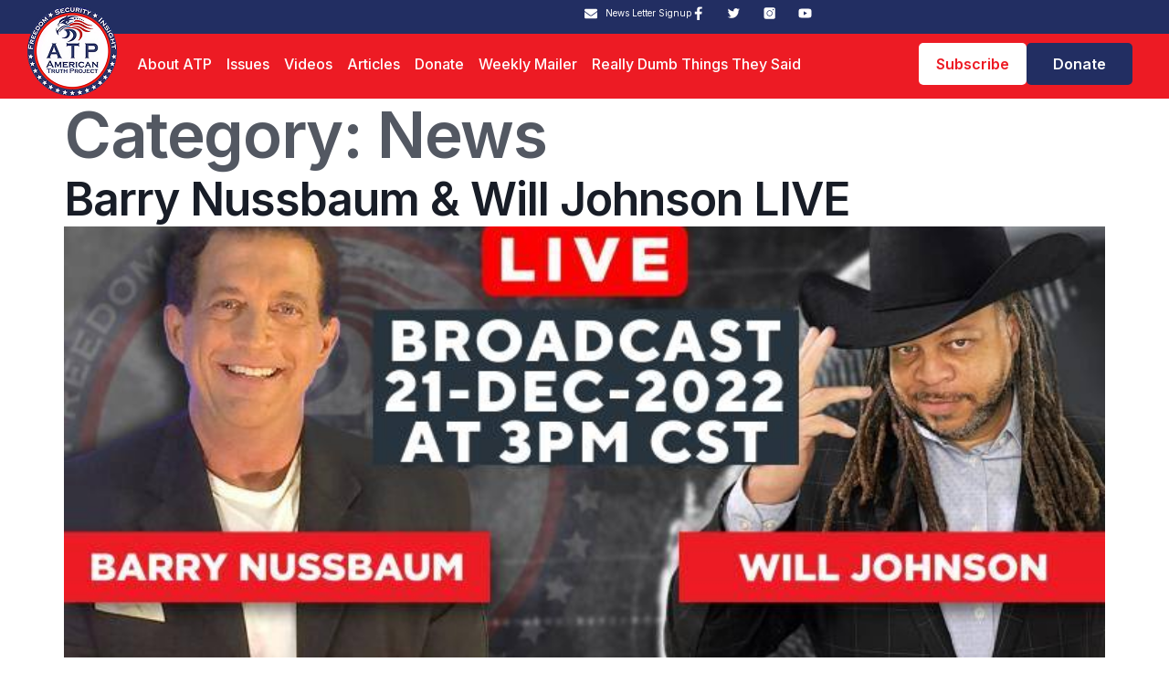

--- FILE ---
content_type: text/html; charset=UTF-8
request_url: https://americantruthproject.org/category/news/
body_size: 17927
content:
<!doctype html>
<html lang="en">
<head>
	<meta charset="UTF-8">
	<meta name="viewport" content="width=device-width, initial-scale=1">
	<link rel="profile" href="https://gmpg.org/xfn/11">
	<title>News &#8211; American Truth Project</title>
<meta name='robots' content='max-image-preview:large' />
<link rel="alternate" type="application/rss+xml" title="American Truth Project &raquo; Feed" href="https://americantruthproject.org/feed/" />
<link rel="alternate" type="application/rss+xml" title="American Truth Project &raquo; Comments Feed" href="https://americantruthproject.org/comments/feed/" />
<link rel="alternate" type="application/rss+xml" title="American Truth Project &raquo; News Category Feed" href="https://americantruthproject.org/category/news/feed/" />
<style id='wp-img-auto-sizes-contain-inline-css'>
img:is([sizes=auto i],[sizes^="auto," i]){contain-intrinsic-size:3000px 1500px}
/*# sourceURL=wp-img-auto-sizes-contain-inline-css */
</style>

<style id='wp-emoji-styles-inline-css'>

	img.wp-smiley, img.emoji {
		display: inline !important;
		border: none !important;
		box-shadow: none !important;
		height: 1em !important;
		width: 1em !important;
		margin: 0 0.07em !important;
		vertical-align: -0.1em !important;
		background: none !important;
		padding: 0 !important;
	}
/*# sourceURL=wp-emoji-styles-inline-css */
</style>
<link rel='stylesheet' id='wp-block-library-css' href='https://americantruthproject.org/wp-includes/css/dist/block-library/style.min.css?ver=6.9' media='all' />
<style id='global-styles-inline-css'>
:root{--wp--preset--aspect-ratio--square: 1;--wp--preset--aspect-ratio--4-3: 4/3;--wp--preset--aspect-ratio--3-4: 3/4;--wp--preset--aspect-ratio--3-2: 3/2;--wp--preset--aspect-ratio--2-3: 2/3;--wp--preset--aspect-ratio--16-9: 16/9;--wp--preset--aspect-ratio--9-16: 9/16;--wp--preset--color--black: #000000;--wp--preset--color--cyan-bluish-gray: #abb8c3;--wp--preset--color--white: #ffffff;--wp--preset--color--pale-pink: #f78da7;--wp--preset--color--vivid-red: #cf2e2e;--wp--preset--color--luminous-vivid-orange: #ff6900;--wp--preset--color--luminous-vivid-amber: #fcb900;--wp--preset--color--light-green-cyan: #7bdcb5;--wp--preset--color--vivid-green-cyan: #00d084;--wp--preset--color--pale-cyan-blue: #8ed1fc;--wp--preset--color--vivid-cyan-blue: #0693e3;--wp--preset--color--vivid-purple: #9b51e0;--wp--preset--gradient--vivid-cyan-blue-to-vivid-purple: linear-gradient(135deg,rgb(6,147,227) 0%,rgb(155,81,224) 100%);--wp--preset--gradient--light-green-cyan-to-vivid-green-cyan: linear-gradient(135deg,rgb(122,220,180) 0%,rgb(0,208,130) 100%);--wp--preset--gradient--luminous-vivid-amber-to-luminous-vivid-orange: linear-gradient(135deg,rgb(252,185,0) 0%,rgb(255,105,0) 100%);--wp--preset--gradient--luminous-vivid-orange-to-vivid-red: linear-gradient(135deg,rgb(255,105,0) 0%,rgb(207,46,46) 100%);--wp--preset--gradient--very-light-gray-to-cyan-bluish-gray: linear-gradient(135deg,rgb(238,238,238) 0%,rgb(169,184,195) 100%);--wp--preset--gradient--cool-to-warm-spectrum: linear-gradient(135deg,rgb(74,234,220) 0%,rgb(151,120,209) 20%,rgb(207,42,186) 40%,rgb(238,44,130) 60%,rgb(251,105,98) 80%,rgb(254,248,76) 100%);--wp--preset--gradient--blush-light-purple: linear-gradient(135deg,rgb(255,206,236) 0%,rgb(152,150,240) 100%);--wp--preset--gradient--blush-bordeaux: linear-gradient(135deg,rgb(254,205,165) 0%,rgb(254,45,45) 50%,rgb(107,0,62) 100%);--wp--preset--gradient--luminous-dusk: linear-gradient(135deg,rgb(255,203,112) 0%,rgb(199,81,192) 50%,rgb(65,88,208) 100%);--wp--preset--gradient--pale-ocean: linear-gradient(135deg,rgb(255,245,203) 0%,rgb(182,227,212) 50%,rgb(51,167,181) 100%);--wp--preset--gradient--electric-grass: linear-gradient(135deg,rgb(202,248,128) 0%,rgb(113,206,126) 100%);--wp--preset--gradient--midnight: linear-gradient(135deg,rgb(2,3,129) 0%,rgb(40,116,252) 100%);--wp--preset--font-size--small: 13px;--wp--preset--font-size--medium: 20px;--wp--preset--font-size--large: 36px;--wp--preset--font-size--x-large: 42px;--wp--preset--spacing--20: 0.44rem;--wp--preset--spacing--30: 0.67rem;--wp--preset--spacing--40: 1rem;--wp--preset--spacing--50: 1.5rem;--wp--preset--spacing--60: 2.25rem;--wp--preset--spacing--70: 3.38rem;--wp--preset--spacing--80: 5.06rem;--wp--preset--shadow--natural: 6px 6px 9px rgba(0, 0, 0, 0.2);--wp--preset--shadow--deep: 12px 12px 50px rgba(0, 0, 0, 0.4);--wp--preset--shadow--sharp: 6px 6px 0px rgba(0, 0, 0, 0.2);--wp--preset--shadow--outlined: 6px 6px 0px -3px rgb(255, 255, 255), 6px 6px rgb(0, 0, 0);--wp--preset--shadow--crisp: 6px 6px 0px rgb(0, 0, 0);}:root { --wp--style--global--content-size: 800px;--wp--style--global--wide-size: 1200px; }:where(body) { margin: 0; }.wp-site-blocks > .alignleft { float: left; margin-right: 2em; }.wp-site-blocks > .alignright { float: right; margin-left: 2em; }.wp-site-blocks > .aligncenter { justify-content: center; margin-left: auto; margin-right: auto; }:where(.wp-site-blocks) > * { margin-block-start: 24px; margin-block-end: 0; }:where(.wp-site-blocks) > :first-child { margin-block-start: 0; }:where(.wp-site-blocks) > :last-child { margin-block-end: 0; }:root { --wp--style--block-gap: 24px; }:root :where(.is-layout-flow) > :first-child{margin-block-start: 0;}:root :where(.is-layout-flow) > :last-child{margin-block-end: 0;}:root :where(.is-layout-flow) > *{margin-block-start: 24px;margin-block-end: 0;}:root :where(.is-layout-constrained) > :first-child{margin-block-start: 0;}:root :where(.is-layout-constrained) > :last-child{margin-block-end: 0;}:root :where(.is-layout-constrained) > *{margin-block-start: 24px;margin-block-end: 0;}:root :where(.is-layout-flex){gap: 24px;}:root :where(.is-layout-grid){gap: 24px;}.is-layout-flow > .alignleft{float: left;margin-inline-start: 0;margin-inline-end: 2em;}.is-layout-flow > .alignright{float: right;margin-inline-start: 2em;margin-inline-end: 0;}.is-layout-flow > .aligncenter{margin-left: auto !important;margin-right: auto !important;}.is-layout-constrained > .alignleft{float: left;margin-inline-start: 0;margin-inline-end: 2em;}.is-layout-constrained > .alignright{float: right;margin-inline-start: 2em;margin-inline-end: 0;}.is-layout-constrained > .aligncenter{margin-left: auto !important;margin-right: auto !important;}.is-layout-constrained > :where(:not(.alignleft):not(.alignright):not(.alignfull)){max-width: var(--wp--style--global--content-size);margin-left: auto !important;margin-right: auto !important;}.is-layout-constrained > .alignwide{max-width: var(--wp--style--global--wide-size);}body .is-layout-flex{display: flex;}.is-layout-flex{flex-wrap: wrap;align-items: center;}.is-layout-flex > :is(*, div){margin: 0;}body .is-layout-grid{display: grid;}.is-layout-grid > :is(*, div){margin: 0;}body{padding-top: 0px;padding-right: 0px;padding-bottom: 0px;padding-left: 0px;}a:where(:not(.wp-element-button)){text-decoration: underline;}:root :where(.wp-element-button, .wp-block-button__link){background-color: #32373c;border-width: 0;color: #fff;font-family: inherit;font-size: inherit;font-style: inherit;font-weight: inherit;letter-spacing: inherit;line-height: inherit;padding-top: calc(0.667em + 2px);padding-right: calc(1.333em + 2px);padding-bottom: calc(0.667em + 2px);padding-left: calc(1.333em + 2px);text-decoration: none;text-transform: inherit;}.has-black-color{color: var(--wp--preset--color--black) !important;}.has-cyan-bluish-gray-color{color: var(--wp--preset--color--cyan-bluish-gray) !important;}.has-white-color{color: var(--wp--preset--color--white) !important;}.has-pale-pink-color{color: var(--wp--preset--color--pale-pink) !important;}.has-vivid-red-color{color: var(--wp--preset--color--vivid-red) !important;}.has-luminous-vivid-orange-color{color: var(--wp--preset--color--luminous-vivid-orange) !important;}.has-luminous-vivid-amber-color{color: var(--wp--preset--color--luminous-vivid-amber) !important;}.has-light-green-cyan-color{color: var(--wp--preset--color--light-green-cyan) !important;}.has-vivid-green-cyan-color{color: var(--wp--preset--color--vivid-green-cyan) !important;}.has-pale-cyan-blue-color{color: var(--wp--preset--color--pale-cyan-blue) !important;}.has-vivid-cyan-blue-color{color: var(--wp--preset--color--vivid-cyan-blue) !important;}.has-vivid-purple-color{color: var(--wp--preset--color--vivid-purple) !important;}.has-black-background-color{background-color: var(--wp--preset--color--black) !important;}.has-cyan-bluish-gray-background-color{background-color: var(--wp--preset--color--cyan-bluish-gray) !important;}.has-white-background-color{background-color: var(--wp--preset--color--white) !important;}.has-pale-pink-background-color{background-color: var(--wp--preset--color--pale-pink) !important;}.has-vivid-red-background-color{background-color: var(--wp--preset--color--vivid-red) !important;}.has-luminous-vivid-orange-background-color{background-color: var(--wp--preset--color--luminous-vivid-orange) !important;}.has-luminous-vivid-amber-background-color{background-color: var(--wp--preset--color--luminous-vivid-amber) !important;}.has-light-green-cyan-background-color{background-color: var(--wp--preset--color--light-green-cyan) !important;}.has-vivid-green-cyan-background-color{background-color: var(--wp--preset--color--vivid-green-cyan) !important;}.has-pale-cyan-blue-background-color{background-color: var(--wp--preset--color--pale-cyan-blue) !important;}.has-vivid-cyan-blue-background-color{background-color: var(--wp--preset--color--vivid-cyan-blue) !important;}.has-vivid-purple-background-color{background-color: var(--wp--preset--color--vivid-purple) !important;}.has-black-border-color{border-color: var(--wp--preset--color--black) !important;}.has-cyan-bluish-gray-border-color{border-color: var(--wp--preset--color--cyan-bluish-gray) !important;}.has-white-border-color{border-color: var(--wp--preset--color--white) !important;}.has-pale-pink-border-color{border-color: var(--wp--preset--color--pale-pink) !important;}.has-vivid-red-border-color{border-color: var(--wp--preset--color--vivid-red) !important;}.has-luminous-vivid-orange-border-color{border-color: var(--wp--preset--color--luminous-vivid-orange) !important;}.has-luminous-vivid-amber-border-color{border-color: var(--wp--preset--color--luminous-vivid-amber) !important;}.has-light-green-cyan-border-color{border-color: var(--wp--preset--color--light-green-cyan) !important;}.has-vivid-green-cyan-border-color{border-color: var(--wp--preset--color--vivid-green-cyan) !important;}.has-pale-cyan-blue-border-color{border-color: var(--wp--preset--color--pale-cyan-blue) !important;}.has-vivid-cyan-blue-border-color{border-color: var(--wp--preset--color--vivid-cyan-blue) !important;}.has-vivid-purple-border-color{border-color: var(--wp--preset--color--vivid-purple) !important;}.has-vivid-cyan-blue-to-vivid-purple-gradient-background{background: var(--wp--preset--gradient--vivid-cyan-blue-to-vivid-purple) !important;}.has-light-green-cyan-to-vivid-green-cyan-gradient-background{background: var(--wp--preset--gradient--light-green-cyan-to-vivid-green-cyan) !important;}.has-luminous-vivid-amber-to-luminous-vivid-orange-gradient-background{background: var(--wp--preset--gradient--luminous-vivid-amber-to-luminous-vivid-orange) !important;}.has-luminous-vivid-orange-to-vivid-red-gradient-background{background: var(--wp--preset--gradient--luminous-vivid-orange-to-vivid-red) !important;}.has-very-light-gray-to-cyan-bluish-gray-gradient-background{background: var(--wp--preset--gradient--very-light-gray-to-cyan-bluish-gray) !important;}.has-cool-to-warm-spectrum-gradient-background{background: var(--wp--preset--gradient--cool-to-warm-spectrum) !important;}.has-blush-light-purple-gradient-background{background: var(--wp--preset--gradient--blush-light-purple) !important;}.has-blush-bordeaux-gradient-background{background: var(--wp--preset--gradient--blush-bordeaux) !important;}.has-luminous-dusk-gradient-background{background: var(--wp--preset--gradient--luminous-dusk) !important;}.has-pale-ocean-gradient-background{background: var(--wp--preset--gradient--pale-ocean) !important;}.has-electric-grass-gradient-background{background: var(--wp--preset--gradient--electric-grass) !important;}.has-midnight-gradient-background{background: var(--wp--preset--gradient--midnight) !important;}.has-small-font-size{font-size: var(--wp--preset--font-size--small) !important;}.has-medium-font-size{font-size: var(--wp--preset--font-size--medium) !important;}.has-large-font-size{font-size: var(--wp--preset--font-size--large) !important;}.has-x-large-font-size{font-size: var(--wp--preset--font-size--x-large) !important;}
:root :where(.wp-block-pullquote){font-size: 1.5em;line-height: 1.6;}
/*# sourceURL=global-styles-inline-css */
</style>
<link rel='stylesheet' id='email-subscribers-css' href='https://americantruthproject.org/wp-content/plugins/email-subscribers/lite/public/css/email-subscribers-public.css?ver=5.9.14' media='all' />
<link rel='stylesheet' id='hello-elementor-css' href='https://americantruthproject.org/wp-content/themes/hello-elementor/assets/css/reset.css?ver=3.4.6' media='all' />
<link rel='stylesheet' id='hello-elementor-theme-style-css' href='https://americantruthproject.org/wp-content/themes/hello-elementor/assets/css/theme.css?ver=3.4.6' media='all' />
<link rel='stylesheet' id='hello-elementor-header-footer-css' href='https://americantruthproject.org/wp-content/themes/hello-elementor/assets/css/header-footer.css?ver=3.4.6' media='all' />
<link rel='stylesheet' id='elementor-frontend-css' href='https://americantruthproject.org/wp-content/plugins/elementor/assets/css/frontend.min.css?ver=3.34.2' media='all' />
<link rel='stylesheet' id='elementor-post-7-css' href='https://americantruthproject.org/wp-content/uploads/elementor/css/post-7.css?ver=1769298038' media='all' />
<link rel='stylesheet' id='widget-image-css' href='https://americantruthproject.org/wp-content/plugins/elementor/assets/css/widget-image.min.css?ver=3.34.2' media='all' />
<link rel='stylesheet' id='widget-icon-list-css' href='https://americantruthproject.org/wp-content/plugins/elementor/assets/css/widget-icon-list.min.css?ver=3.34.2' media='all' />
<link rel='stylesheet' id='widget-social-icons-css' href='https://americantruthproject.org/wp-content/plugins/elementor/assets/css/widget-social-icons.min.css?ver=3.34.2' media='all' />
<link rel='stylesheet' id='e-apple-webkit-css' href='https://americantruthproject.org/wp-content/plugins/elementor/assets/css/conditionals/apple-webkit.min.css?ver=3.34.2' media='all' />
<link rel='stylesheet' id='widget-nav-menu-css' href='https://americantruthproject.org/wp-content/plugins/elementor-pro/assets/css/widget-nav-menu.min.css?ver=3.28.3' media='all' />
<link rel='stylesheet' id='widget-search-css' href='https://americantruthproject.org/wp-content/plugins/elementor-pro/assets/css/widget-search.min.css?ver=3.28.3' media='all' />
<link rel='stylesheet' id='widget-heading-css' href='https://americantruthproject.org/wp-content/plugins/elementor/assets/css/widget-heading.min.css?ver=3.34.2' media='all' />
<link rel='stylesheet' id='elementor-post-13-css' href='https://americantruthproject.org/wp-content/uploads/elementor/css/post-13.css?ver=1769298038' media='all' />
<link rel='stylesheet' id='elementor-post-42-css' href='https://americantruthproject.org/wp-content/uploads/elementor/css/post-42.css?ver=1769298038' media='all' />
<link rel='stylesheet' id='upk-site-css' href='https://americantruthproject.org/wp-content/plugins/ultimate-post-kit/assets/css/upk-site.css?ver=4.0.22' media='all' />
<link rel='stylesheet' id='elementor-gf-inter-css' href='https://fonts.googleapis.com/css?family=Inter:100,100italic,200,200italic,300,300italic,400,400italic,500,500italic,600,600italic,700,700italic,800,800italic,900,900italic&#038;display=auto' media='all' />
<script src="https://americantruthproject.org/wp-includes/js/jquery/jquery.min.js?ver=3.7.1" id="jquery-core-js"></script>
<script src="https://americantruthproject.org/wp-includes/js/jquery/jquery-migrate.min.js?ver=3.4.1" id="jquery-migrate-js"></script>
<link rel="https://api.w.org/" href="https://americantruthproject.org/wp-json/" /><link rel="alternate" title="JSON" type="application/json" href="https://americantruthproject.org/wp-json/wp/v2/categories/23" /><link rel="EditURI" type="application/rsd+xml" title="RSD" href="https://americantruthproject.org/xmlrpc.php?rsd" />
<meta name="generator" content="WordPress 6.9" />
<meta name="generator" content="Elementor 3.34.2; features: e_font_icon_svg, additional_custom_breakpoints; settings: css_print_method-external, google_font-enabled, font_display-auto">
			<style>
				.e-con.e-parent:nth-of-type(n+4):not(.e-lazyloaded):not(.e-no-lazyload),
				.e-con.e-parent:nth-of-type(n+4):not(.e-lazyloaded):not(.e-no-lazyload) * {
					background-image: none !important;
				}
				@media screen and (max-height: 1024px) {
					.e-con.e-parent:nth-of-type(n+3):not(.e-lazyloaded):not(.e-no-lazyload),
					.e-con.e-parent:nth-of-type(n+3):not(.e-lazyloaded):not(.e-no-lazyload) * {
						background-image: none !important;
					}
				}
				@media screen and (max-height: 640px) {
					.e-con.e-parent:nth-of-type(n+2):not(.e-lazyloaded):not(.e-no-lazyload),
					.e-con.e-parent:nth-of-type(n+2):not(.e-lazyloaded):not(.e-no-lazyload) * {
						background-image: none !important;
					}
				}
			</style>
			<link rel="icon" href="https://americantruthproject.org/wp-content/uploads/2025/04/Logo-2.png" sizes="32x32" />
<link rel="icon" href="https://americantruthproject.org/wp-content/uploads/2025/04/Logo-2.png" sizes="192x192" />
<link rel="apple-touch-icon" href="https://americantruthproject.org/wp-content/uploads/2025/04/Logo-2.png" />
<meta name="msapplication-TileImage" content="https://americantruthproject.org/wp-content/uploads/2025/04/Logo-2.png" />
		<style id="wp-custom-css">
			h1, h2, h3, h4, h5, h6 {
    margin-block-start: 0 !important;
    margin-block-end: 0 !important;    
}
.category-videos .elementor-widget-theme-post-featured-image {
    display: none !important;
}
.elementor-shortcode iframe.rumble {
    height: 560px;
}
.searchfield input#search-930035d {
    padding-left: 45px;
}
h4.elementor-post__title {
    display: -webkit-box;
    -webkit-line-clamp: 2;       /* Limit to 2 lines */
    -webkit-box-orient: vertical;
    overflow: hidden;
    text-overflow: ellipsis;
}
h3.elementor-post__title {
    order: 2;
	padding-bottom: 25px;
}
.tabsmain .elementor-post__thumbnail img {
    height: 100% !IMPORTANT;
    width: auto !important;
}
.mailerpost h3.elementor-post__title{
	padding-bottom: 0px;
}
h4.elementor-post__title {
    order: 2;
}
.single-format-video .elementor-element.elementor-element-3e0a600.elementor-widget.elementor-widget-theme-post-featured-image.elementor-widget-image {
    display: none !important;
}
.elementor-post__text {
    display: flex !IMPORTANT;
}
.weeklitlist ul.elementor-icon-list-items li {
    background: #222E62;
    padding: 0px !important;
}
.weeklitlist ul.elementor-icon-list-items li {
    background: #222E62;
    padding: 18px !important;
}
.elementor-post__meta-data {
    order: 1;
}

.elementor-post__excerpt {
    order: 3;
}
.cta .elementor-field-group.elementor-column.elementor-field-type-submit.elementor-col-100.e-form__buttons {
    width: 10%;
}
.learnmore li.elementor-icon-list-item a span:nth-child(2) {
    padding: 0 !important;
}

.learnmore li.elementor-icon-list-item a span:first-child {
    order: 2;
    padding-left: 5px;
}
.searchfield input#search-930035d {
    max-width: 40%;
    margin: 0 auto;
}
.elementor-widget-search .e-search-label {
    position: absolute;
    left: 30%;
    top: 90px;
}
.elementor-widget-search .e-search-results-list .elementor-page-title {
    display: block !important;
}
.e-search-results {
    border: none !important;
}

.elementor-widget-search .e-search-results-container {
    background: rgb(255 255 255 / 51%) !important;
    border-radius: 10px !important;
}

.elementor-widget-search .e-search-results-list .post {
    width: 25%;
}

.elementor-widget-search .e-search-results-list {
    display: flex;
    align-items: start;
    justify-content: center;
}

.elementor-widget-search .e-search-results-list img.attachment-full {
    border-radius: 8px !important;
}
@media (max-width:767px)
{
	.searchfield input#search-930035d {
    max-width: 100%;
}

.elementor-widget-search .e-search-label {
    left: 0;
}
	.elementor-widget-search .e-search-results-list .post {
    width: 100% !important;
}

.elementor-widget-search .e-search-results-list {
    flex-direction: column !important;
}
}
@media (min-width:1200px) and (max-width:1430px)
{
	.aboutpara p{
    font-size: 16px;
		line-height: 22px;
		
}

}

.elementor-message.elementor-message-success.elementor-message-svg{
	color: #fff;
	font-size: 30px !important;
}		</style>
		</head>
<body class="archive category category-news category-23 wp-custom-logo wp-embed-responsive wp-theme-hello-elementor hello-elementor-default elementor-default elementor-kit-7">


<a class="skip-link screen-reader-text" href="#content">Skip to content</a>

		<header data-elementor-type="header" data-elementor-id="13" class="elementor elementor-13 elementor-location-header" data-elementor-post-type="elementor_library">
			<div class="elementor-element elementor-element-77f1514 e-flex e-con-boxed e-con e-parent" data-id="77f1514" data-element_type="container" data-settings="{&quot;background_background&quot;:&quot;classic&quot;}">
					<div class="e-con-inner">
		<div class="elementor-element elementor-element-49f4809 e-con-full e-flex e-con e-child" data-id="49f4809" data-element_type="container">
				<div class="elementor-element elementor-element-3d6b92b elementor-absolute elementor-widget elementor-widget-theme-site-logo elementor-widget-image" data-id="3d6b92b" data-element_type="widget" data-settings="{&quot;_position&quot;:&quot;absolute&quot;}" data-widget_type="theme-site-logo.default">
				<div class="elementor-widget-container">
											<a href="https://americantruthproject.org">
			<img width="98" height="98" src="https://americantruthproject.org/wp-content/uploads/2025/04/Logo-2.png" class="attachment-full size-full wp-image-22441" alt="" />				</a>
											</div>
				</div>
				</div>
		<div class="elementor-element elementor-element-7ed0209 e-con-full e-flex e-con e-child" data-id="7ed0209" data-element_type="container">
				<div class="elementor-element elementor-element-080d0d6 elementor-align-center elementor-icon-list--layout-traditional elementor-list-item-link-full_width elementor-widget elementor-widget-icon-list" data-id="080d0d6" data-element_type="widget" data-widget_type="icon-list.default">
				<div class="elementor-widget-container">
							<ul class="elementor-icon-list-items">
							<li class="elementor-icon-list-item">
											<span class="elementor-icon-list-icon">
							<svg aria-hidden="true" class="e-font-icon-svg e-fas-envelope" viewBox="0 0 512 512" xmlns="http://www.w3.org/2000/svg"><path d="M502.3 190.8c3.9-3.1 9.7-.2 9.7 4.7V400c0 26.5-21.5 48-48 48H48c-26.5 0-48-21.5-48-48V195.6c0-5 5.7-7.8 9.7-4.7 22.4 17.4 52.1 39.5 154.1 113.6 21.1 15.4 56.7 47.8 92.2 47.6 35.7.3 72-32.8 92.3-47.6 102-74.1 131.6-96.3 154-113.7zM256 320c23.2.4 56.6-29.2 73.4-41.4 132.7-96.3 142.8-104.7 173.4-128.7 5.8-4.5 9.2-11.5 9.2-18.9v-19c0-26.5-21.5-48-48-48H48C21.5 64 0 85.5 0 112v19c0 7.4 3.4 14.3 9.2 18.9 30.6 23.9 40.7 32.4 173.4 128.7 16.8 12.2 50.2 41.8 73.4 41.4z"></path></svg>						</span>
										<span class="elementor-icon-list-text">News Letter Signup</span>
									</li>
						</ul>
						</div>
				</div>
				<div class="elementor-element elementor-element-4003e3f elementor-shape-square elementor-grid-0 e-grid-align-center elementor-widget elementor-widget-social-icons" data-id="4003e3f" data-element_type="widget" data-widget_type="social-icons.default">
				<div class="elementor-widget-container">
							<div class="elementor-social-icons-wrapper elementor-grid" role="list">
							<span class="elementor-grid-item" role="listitem">
					<a class="elementor-icon elementor-social-icon elementor-social-icon- elementor-repeater-item-8843a70" href="https://www.facebook.com/AmericanTruthProject" target="_blank">
						<span class="elementor-screen-only"></span>
						<svg xmlns="http://www.w3.org/2000/svg" width="15" height="15" viewBox="0 0 15 15" fill="none"><g clip-path="url(#clip0_376_800)"><g clip-path="url(#clip1_376_800)"><path d="M11.2172 8.42188L11.6268 5.75247H9.06545V4.02021C9.06545 3.28991 9.42325 2.57805 10.5704 2.57805H11.7349V0.305342C11.7349 0.305342 10.6782 0.125 9.66784 0.125C7.55847 0.125 6.17969 1.40353 6.17969 3.71801V5.75247H3.83496V8.42188H6.17969V14.875H9.06545V8.42188H11.2172Z" fill="white"></path></g></g><defs><clipPath id="clip0_376_800"><rect width="14.75" height="14.75" fill="white" transform="translate(0 0.125)"></rect></clipPath><clipPath id="clip1_376_800"><rect width="9.21875" height="14.75" fill="white" transform="translate(3.17529 0.125)"></rect></clipPath></defs></svg>					</a>
				</span>
							<span class="elementor-grid-item" role="listitem">
					<a class="elementor-icon elementor-social-icon elementor-social-icon- elementor-repeater-item-284c859" href="https://twitter.com/ATPTruthWarrior" target="_blank">
						<span class="elementor-screen-only"></span>
						<svg xmlns="http://www.w3.org/2000/svg" width="16" height="15" viewBox="0 0 16 15" fill="none"><g clip-path="url(#clip0_376_803)"><g clip-path="url(#clip1_376_803)"><path d="M14.8714 3.07532C14.4833 3.65165 13.9981 4.15627 13.4374 4.56671C13.4374 4.60768 13.4374 4.67324 13.4538 4.75518L13.4702 4.94365C13.468 6.56059 12.986 8.14052 12.0853 9.48338C11.6183 10.1799 11.0692 10.8109 10.4301 11.3517C9.74458 11.9237 8.96185 12.3678 8.11923 12.6628C6.92226 13.0907 5.64367 13.2407 4.38017 13.1016C3.11668 12.9624 1.90137 12.5378 0.826172 11.8598C1.10478 11.8762 1.32603 11.8925 1.50631 11.8925C2.8502 11.8925 4.04659 11.4828 5.09548 10.6634C4.49373 10.6447 3.91211 10.4423 3.42873 10.0834C2.94535 9.72451 2.58334 9.22633 2.39131 8.65574C2.82175 8.76071 3.27292 8.74368 3.69423 8.60657C3.04377 8.47909 2.45828 8.12838 2.03895 7.61504C1.60833 7.10748 1.37553 6.46145 1.38339 5.79588V5.77129C1.76034 5.96796 2.18645 6.07449 2.67812 6.09907C2.28689 5.839 1.96664 5.48554 1.7463 5.07063C1.52597 4.65572 1.41251 4.19245 1.41617 3.72268C1.41617 3.22282 1.53089 2.73935 1.78492 2.25587C2.49585 3.14613 3.39021 3.8728 4.40714 4.38643C5.44657 4.91308 6.58637 5.212 7.75048 5.26324C7.68548 5.05054 7.64964 4.83001 7.64395 4.60768C7.64395 3.81282 7.92256 3.13268 8.48798 2.57546C8.75979 2.29901 9.08556 2.08143 9.44503 1.93623C9.8045 1.79103 10.19 1.72132 10.5776 1.73143C10.9676 1.73179 11.3535 1.81194 11.7114 1.96696C12.0694 2.12197 12.3918 2.34857 12.6589 2.63282C13.3145 2.5099 13.9209 2.27226 14.4863 1.93629C14.2805 2.60602 13.8299 3.17363 13.2244 3.52601C13.8308 3.44407 14.3716 3.29657 14.8714 3.08351V3.07532Z" fill="white"></path></g></g><defs><clipPath id="clip0_376_803"><rect width="14.75" height="14.75" fill="white" transform="translate(0.416504 0.125)"></rect></clipPath><clipPath id="clip1_376_803"><rect width="14.75" height="12.2917" fill="white" transform="translate(0.416504 0.944336)"></rect></clipPath></defs></svg>					</a>
				</span>
							<span class="elementor-grid-item" role="listitem">
					<a class="elementor-icon elementor-social-icon elementor-social-icon- elementor-repeater-item-a5fcc1b" href="https://www.instagram.com/americantruthproject/" target="_blank">
						<span class="elementor-screen-only"></span>
						<svg xmlns="http://www.w3.org/2000/svg" width="16" height="15" viewBox="0 0 16 15" fill="none"><g clip-path="url(#clip0_376_806)"><path d="M8.20839 4.8367C6.72571 4.8367 5.51959 6.04282 5.51959 7.5255C5.51959 9.00818 6.72571 10.2143 8.20839 10.2143C9.69107 10.2143 10.8972 9.00818 10.8972 7.5255C10.8972 6.04282 9.69107 4.8367 8.20839 4.8367ZM8.20839 4.8367C6.72571 4.8367 5.51959 6.04282 5.51959 7.5255C5.51959 9.00818 6.72571 10.2143 8.20839 10.2143C9.69107 10.2143 10.8972 9.00818 10.8972 7.5255C10.8972 6.04282 9.69107 4.8367 8.20839 4.8367ZM12.8434 0.944336H3.5734C2.51325 0.944336 1.65283 1.80475 1.65283 2.86491V12.1349C1.65283 13.195 2.51325 14.0554 3.5734 14.0554H12.8434C13.9035 14.0554 14.7639 13.195 14.7639 12.1349V2.86491C14.7639 1.80475 13.9035 0.944336 12.8434 0.944336ZM8.20839 10.9825C6.3032 10.9825 4.75136 9.43068 4.75136 7.5255C4.75136 5.62027 6.3032 4.06847 8.20839 4.06847C10.1136 4.06847 11.6654 5.62027 11.6654 7.5255C11.6654 9.43068 10.1136 10.9825 8.20839 10.9825ZM12.4336 4.06847C12.0111 4.06847 11.6654 3.72276 11.6654 3.30024C11.6654 2.87771 12.0111 2.53201 12.4336 2.53201C12.8562 2.53201 13.2019 2.87771 13.2019 3.30024C13.2019 3.72276 12.8562 4.06847 12.4336 4.06847ZM8.20839 4.8367C6.72571 4.8367 5.51959 6.04282 5.51959 7.5255C5.51959 9.00818 6.72571 10.2143 8.20839 10.2143C9.69107 10.2143 10.8972 9.00818 10.8972 7.5255C10.8972 6.04282 9.69107 4.8367 8.20839 4.8367ZM8.20839 4.8367C6.72571 4.8367 5.51959 6.04282 5.51959 7.5255C5.51959 9.00818 6.72571 10.2143 8.20839 10.2143C9.69107 10.2143 10.8972 9.00818 10.8972 7.5255C10.8972 6.04282 9.69107 4.8367 8.20839 4.8367ZM8.20839 4.8367C6.72571 4.8367 5.51959 6.04282 5.51959 7.5255C5.51959 9.00818 6.72571 10.2143 8.20839 10.2143C9.69107 10.2143 10.8972 9.00818 10.8972 7.5255C10.8972 6.04282 9.69107 4.8367 8.20839 4.8367Z" fill="white"></path></g><defs><clipPath id="clip0_376_806"><rect width="14.75" height="14.75" fill="white" transform="translate(0.833496 0.125)"></rect></clipPath></defs></svg>					</a>
				</span>
							<span class="elementor-grid-item" role="listitem">
					<a class="elementor-icon elementor-social-icon elementor-social-icon-youtube elementor-repeater-item-697fe7a" href="https://www.youtube.com/c/AmericanTruthProject" target="_blank">
						<span class="elementor-screen-only">Youtube</span>
						<svg aria-hidden="true" class="e-font-icon-svg e-fab-youtube" viewBox="0 0 576 512" xmlns="http://www.w3.org/2000/svg"><path d="M549.655 124.083c-6.281-23.65-24.787-42.276-48.284-48.597C458.781 64 288 64 288 64S117.22 64 74.629 75.486c-23.497 6.322-42.003 24.947-48.284 48.597-11.412 42.867-11.412 132.305-11.412 132.305s0 89.438 11.412 132.305c6.281 23.65 24.787 41.5 48.284 47.821C117.22 448 288 448 288 448s170.78 0 213.371-11.486c23.497-6.321 42.003-24.171 48.284-47.821 11.412-42.867 11.412-132.305 11.412-132.305s0-89.438-11.412-132.305zm-317.51 213.508V175.185l142.739 81.205-142.739 81.201z"></path></svg>					</a>
				</span>
					</div>
						</div>
				</div>
				</div>
					</div>
				</div>
		<div class="elementor-element elementor-element-aa42f0d e-flex e-con-boxed e-con e-parent" data-id="aa42f0d" data-element_type="container" data-settings="{&quot;background_background&quot;:&quot;classic&quot;}">
					<div class="e-con-inner">
		<div class="elementor-element elementor-element-0a061c6 e-con-full e-flex e-con e-child" data-id="0a061c6" data-element_type="container">
				<div class="elementor-element elementor-element-3f28428 elementor-nav-menu--stretch elementor-nav-menu--dropdown-tablet elementor-nav-menu__text-align-aside elementor-nav-menu--toggle elementor-nav-menu--burger elementor-widget elementor-widget-nav-menu" data-id="3f28428" data-element_type="widget" data-settings="{&quot;full_width&quot;:&quot;stretch&quot;,&quot;layout&quot;:&quot;horizontal&quot;,&quot;submenu_icon&quot;:{&quot;value&quot;:&quot;&lt;svg class=\&quot;e-font-icon-svg e-fas-caret-down\&quot; viewBox=\&quot;0 0 320 512\&quot; xmlns=\&quot;http:\/\/www.w3.org\/2000\/svg\&quot;&gt;&lt;path d=\&quot;M31.3 192h257.3c17.8 0 26.7 21.5 14.1 34.1L174.1 354.8c-7.8 7.8-20.5 7.8-28.3 0L17.2 226.1C4.6 213.5 13.5 192 31.3 192z\&quot;&gt;&lt;\/path&gt;&lt;\/svg&gt;&quot;,&quot;library&quot;:&quot;fa-solid&quot;},&quot;toggle&quot;:&quot;burger&quot;}" data-widget_type="nav-menu.default">
				<div class="elementor-widget-container">
								<nav aria-label="Menu" class="elementor-nav-menu--main elementor-nav-menu__container elementor-nav-menu--layout-horizontal e--pointer-none">
				<ul id="menu-1-3f28428" class="elementor-nav-menu"><li class="menu-item menu-item-type-post_type menu-item-object-page menu-item-360"><a href="https://americantruthproject.org/about-atp/" class="elementor-item">About ATP</a></li>
<li class="menu-item menu-item-type-post_type menu-item-object-page menu-item-359"><a href="https://americantruthproject.org/issues/" class="elementor-item">Issues</a></li>
<li class="menu-item menu-item-type-taxonomy menu-item-object-category menu-item-22439"><a href="https://americantruthproject.org/category/videos/" class="elementor-item">Videos</a></li>
<li class="menu-item menu-item-type-taxonomy menu-item-object-category menu-item-22440"><a href="https://americantruthproject.org/category/articles/" class="elementor-item">Articles</a></li>
<li class="menu-item menu-item-type-post_type menu-item-object-page menu-item-363"><a href="https://americantruthproject.org/donate/" class="elementor-item">Donate</a></li>
<li class="menu-item menu-item-type-post_type menu-item-object-page menu-item-22463"><a href="https://americantruthproject.org/weekly-mailer/" class="elementor-item">Weekly Mailer</a></li>
<li class="menu-item menu-item-type-taxonomy menu-item-object-category menu-item-22493"><a href="https://americantruthproject.org/category/really-dumb-things-they-said/" class="elementor-item">Really Dumb Things They Said</a></li>
</ul>			</nav>
					<div class="elementor-menu-toggle" role="button" tabindex="0" aria-label="Menu Toggle" aria-expanded="false">
			<svg aria-hidden="true" role="presentation" class="elementor-menu-toggle__icon--open e-font-icon-svg e-eicon-menu-bar" viewBox="0 0 1000 1000" xmlns="http://www.w3.org/2000/svg"><path d="M104 333H896C929 333 958 304 958 271S929 208 896 208H104C71 208 42 237 42 271S71 333 104 333ZM104 583H896C929 583 958 554 958 521S929 458 896 458H104C71 458 42 487 42 521S71 583 104 583ZM104 833H896C929 833 958 804 958 771S929 708 896 708H104C71 708 42 737 42 771S71 833 104 833Z"></path></svg><svg aria-hidden="true" role="presentation" class="elementor-menu-toggle__icon--close e-font-icon-svg e-eicon-close" viewBox="0 0 1000 1000" xmlns="http://www.w3.org/2000/svg"><path d="M742 167L500 408 258 167C246 154 233 150 217 150 196 150 179 158 167 167 154 179 150 196 150 212 150 229 154 242 171 254L408 500 167 742C138 771 138 800 167 829 196 858 225 858 254 829L496 587 738 829C750 842 767 846 783 846 800 846 817 842 829 829 842 817 846 804 846 783 846 767 842 750 829 737L588 500 833 258C863 229 863 200 833 171 804 137 775 137 742 167Z"></path></svg>		</div>
					<nav class="elementor-nav-menu--dropdown elementor-nav-menu__container" aria-hidden="true">
				<ul id="menu-2-3f28428" class="elementor-nav-menu"><li class="menu-item menu-item-type-post_type menu-item-object-page menu-item-360"><a href="https://americantruthproject.org/about-atp/" class="elementor-item" tabindex="-1">About ATP</a></li>
<li class="menu-item menu-item-type-post_type menu-item-object-page menu-item-359"><a href="https://americantruthproject.org/issues/" class="elementor-item" tabindex="-1">Issues</a></li>
<li class="menu-item menu-item-type-taxonomy menu-item-object-category menu-item-22439"><a href="https://americantruthproject.org/category/videos/" class="elementor-item" tabindex="-1">Videos</a></li>
<li class="menu-item menu-item-type-taxonomy menu-item-object-category menu-item-22440"><a href="https://americantruthproject.org/category/articles/" class="elementor-item" tabindex="-1">Articles</a></li>
<li class="menu-item menu-item-type-post_type menu-item-object-page menu-item-363"><a href="https://americantruthproject.org/donate/" class="elementor-item" tabindex="-1">Donate</a></li>
<li class="menu-item menu-item-type-post_type menu-item-object-page menu-item-22463"><a href="https://americantruthproject.org/weekly-mailer/" class="elementor-item" tabindex="-1">Weekly Mailer</a></li>
<li class="menu-item menu-item-type-taxonomy menu-item-object-category menu-item-22493"><a href="https://americantruthproject.org/category/really-dumb-things-they-said/" class="elementor-item" tabindex="-1">Really Dumb Things They Said</a></li>
</ul>			</nav>
						</div>
				</div>
				</div>
		<div class="elementor-element elementor-element-9445bee e-con-full e-flex e-con e-child" data-id="9445bee" data-element_type="container">
				<div class="elementor-element elementor-element-eae0848 elementor-widget__width-initial elementor-hidden-desktop elementor-hidden-tablet elementor-hidden-mobile elementor-widget elementor-widget-search" data-id="eae0848" data-element_type="widget" data-settings="{&quot;submit_trigger&quot;:&quot;click_submit&quot;,&quot;pagination_type_options&quot;:&quot;none&quot;}" data-widget_type="search.default">
				<div class="elementor-widget-container">
							<search class="e-search hidden" role="search">
			<form class="e-search-form" action="https://americantruthproject.org" method="get">

				
				<label class="e-search-label" for="search-eae0848">
					<span class="elementor-screen-only">
						Search					</span>
									</label>

				<div class="e-search-input-wrapper">
					<input id="search-eae0848" placeholder="" class="e-search-input" type="search" name="s" value="" autocomplete="off" role="combobox" aria-autocomplete="list" aria-expanded="false" aria-controls="results-eae0848" aria-haspopup="listbox">
					<svg aria-hidden="true" class="e-font-icon-svg e-fas-times" viewBox="0 0 352 512" xmlns="http://www.w3.org/2000/svg"><path d="M242.72 256l100.07-100.07c12.28-12.28 12.28-32.19 0-44.48l-22.24-22.24c-12.28-12.28-32.19-12.28-44.48 0L176 189.28 75.93 89.21c-12.28-12.28-32.19-12.28-44.48 0L9.21 111.45c-12.28 12.28-12.28 32.19 0 44.48L109.28 256 9.21 356.07c-12.28 12.28-12.28 32.19 0 44.48l22.24 22.24c12.28 12.28 32.2 12.28 44.48 0L176 322.72l100.07 100.07c12.28 12.28 32.2 12.28 44.48 0l22.24-22.24c12.28-12.28 12.28-32.19 0-44.48L242.72 256z"></path></svg>										<output id="results-eae0848" class="e-search-results-container hide-loader" aria-live="polite" aria-atomic="true" aria-label="Results for search" tabindex="0">
						<div class="e-search-results"></div>
											</output>
									</div>
				
				
				<button class="e-search-submit  " type="submit" aria-label="Search">
					<svg aria-hidden="true" class="e-font-icon-svg e-fas-search" viewBox="0 0 512 512" xmlns="http://www.w3.org/2000/svg"><path d="M505 442.7L405.3 343c-4.5-4.5-10.6-7-17-7H372c27.6-35.3 44-79.7 44-128C416 93.1 322.9 0 208 0S0 93.1 0 208s93.1 208 208 208c48.3 0 92.7-16.4 128-44v16.3c0 6.4 2.5 12.5 7 17l99.7 99.7c9.4 9.4 24.6 9.4 33.9 0l28.3-28.3c9.4-9.4 9.4-24.6.1-34zM208 336c-70.7 0-128-57.2-128-128 0-70.7 57.2-128 128-128 70.7 0 128 57.2 128 128 0 70.7-57.2 128-128 128z"></path></svg>
									</button>
				<input type="hidden" name="e_search_props" value="eae0848-13">
			</form>
		</search>
						</div>
				</div>
				<div class="elementor-element elementor-element-4cf5af3 elementor-widget elementor-widget-button" data-id="4cf5af3" data-element_type="widget" data-widget_type="button.default">
				<div class="elementor-widget-container">
									<div class="elementor-button-wrapper">
					<a class="elementor-button elementor-button-link elementor-size-sm" href="https://americantruthproject.org/#subs">
						<span class="elementor-button-content-wrapper">
									<span class="elementor-button-text">Subscribe</span>
					</span>
					</a>
				</div>
								</div>
				</div>
				<div class="elementor-element elementor-element-01436e1 elementor-widget elementor-widget-button" data-id="01436e1" data-element_type="widget" data-widget_type="button.default">
				<div class="elementor-widget-container">
									<div class="elementor-button-wrapper">
					<a class="elementor-button elementor-button-link elementor-size-sm" href="https://www.paypal.com/paypalme/americantruthproject" target="_blank">
						<span class="elementor-button-content-wrapper">
									<span class="elementor-button-text">Donate</span>
					</span>
					</a>
				</div>
								</div>
				</div>
				</div>
					</div>
				</div>
				</header>
		<main id="content" class="site-main">

			<div class="page-header">
			<h1 class="entry-title">Category: <span>News</span></h1>		</div>
	
	<div class="page-content">
					<article class="post">
				<h2 class="entry-title"><a href="https://americantruthproject.org/barry-nussbaum-will-johnson-live/">Barry Nussbaum &#038; Will Johnson LIVE</a></h2><a href="https://americantruthproject.org/barry-nussbaum-will-johnson-live/"><img fetchpriority="high" width="721" height="406" src="https://americantruthproject.org/wp-content/uploads/2022/12/photo_2022-12-22-19.20.20.jpeg" class="attachment-large size-large wp-post-image" alt="" decoding="async" srcset="https://americantruthproject.org/wp-content/uploads/2022/12/photo_2022-12-22-19.20.20.jpeg 721w, https://americantruthproject.org/wp-content/uploads/2022/12/photo_2022-12-22-19.20.20-300x169.jpeg 300w" sizes="(max-width: 721px) 100vw, 721px" /></a>			</article>
					<article class="post">
				<h2 class="entry-title"><a href="https://americantruthproject.org/covid-vax-shedding-is-contaminating-healthy-people/">Covid Vax Shedding Is Contaminating Healthy People</a></h2><a href="https://americantruthproject.org/covid-vax-shedding-is-contaminating-healthy-people/"><img width="800" height="339" src="https://americantruthproject.org/wp-content/uploads/2022/10/Screen-Shot-2022-10-15-at-11.27.56-PM-1024x434.png" class="attachment-large size-large wp-post-image" alt="" decoding="async" srcset="https://americantruthproject.org/wp-content/uploads/2022/10/Screen-Shot-2022-10-15-at-11.27.56-PM-1024x434.png 1024w, https://americantruthproject.org/wp-content/uploads/2022/10/Screen-Shot-2022-10-15-at-11.27.56-PM-300x127.png 300w, https://americantruthproject.org/wp-content/uploads/2022/10/Screen-Shot-2022-10-15-at-11.27.56-PM-768x326.png 768w, https://americantruthproject.org/wp-content/uploads/2022/10/Screen-Shot-2022-10-15-at-11.27.56-PM-1536x652.png 1536w, https://americantruthproject.org/wp-content/uploads/2022/10/Screen-Shot-2022-10-15-at-11.27.56-PM-2048x869.png 2048w" sizes="(max-width: 800px) 100vw, 800px" /></a>			</article>
					<article class="post">
				<h2 class="entry-title"><a href="https://americantruthproject.org/british-cardiologists-calls-for-an-immediate-stop-to-all-covid-vaccines/">British Cardiologists Calls For An Immediate Stop To All Covid Vaccines</a></h2><a href="https://americantruthproject.org/british-cardiologists-calls-for-an-immediate-stop-to-all-covid-vaccines/"><img width="800" height="344" src="https://americantruthproject.org/wp-content/uploads/2022/10/Screen-Shot-2022-10-13-at-9.53.31-AM-1024x440.png" class="attachment-large size-large wp-post-image" alt="" decoding="async" srcset="https://americantruthproject.org/wp-content/uploads/2022/10/Screen-Shot-2022-10-13-at-9.53.31-AM-1024x440.png 1024w, https://americantruthproject.org/wp-content/uploads/2022/10/Screen-Shot-2022-10-13-at-9.53.31-AM-300x129.png 300w, https://americantruthproject.org/wp-content/uploads/2022/10/Screen-Shot-2022-10-13-at-9.53.31-AM-768x330.png 768w, https://americantruthproject.org/wp-content/uploads/2022/10/Screen-Shot-2022-10-13-at-9.53.31-AM.png 1244w" sizes="(max-width: 800px) 100vw, 800px" /></a>			</article>
					<article class="post">
				<h2 class="entry-title"><a href="https://americantruthproject.org/california-outlaws-negative-doctor-comments-on-covid-19/">California Outlaws Negative Doctor Comments On Covid-19</a></h2><a href="https://americantruthproject.org/california-outlaws-negative-doctor-comments-on-covid-19/"><img width="800" height="342" src="https://americantruthproject.org/wp-content/uploads/2022/10/Screen-Shot-2022-10-13-at-9.44.31-AM-1024x438.png" class="attachment-large size-large wp-post-image" alt="" decoding="async" srcset="https://americantruthproject.org/wp-content/uploads/2022/10/Screen-Shot-2022-10-13-at-9.44.31-AM-1024x438.png 1024w, https://americantruthproject.org/wp-content/uploads/2022/10/Screen-Shot-2022-10-13-at-9.44.31-AM-300x128.png 300w, https://americantruthproject.org/wp-content/uploads/2022/10/Screen-Shot-2022-10-13-at-9.44.31-AM-768x329.png 768w, https://americantruthproject.org/wp-content/uploads/2022/10/Screen-Shot-2022-10-13-at-9.44.31-AM.png 1255w" sizes="(max-width: 800px) 100vw, 800px" /></a>			</article>
					<article class="post">
				<h2 class="entry-title"><a href="https://americantruthproject.org/dr-ryan-cole-us-is-not-paying-for-covid-vax-injuries/">Dr. Ryan Cole: US Is Not Paying For Covid Vax Injuries</a></h2><a href="https://americantruthproject.org/dr-ryan-cole-us-is-not-paying-for-covid-vax-injuries/"><img width="562" height="622" src="https://americantruthproject.org/wp-content/uploads/2022/10/Screen-Shot-2022-10-13-at-9.42.40-AM.png" class="attachment-large size-large wp-post-image" alt="" decoding="async" srcset="https://americantruthproject.org/wp-content/uploads/2022/10/Screen-Shot-2022-10-13-at-9.42.40-AM.png 562w, https://americantruthproject.org/wp-content/uploads/2022/10/Screen-Shot-2022-10-13-at-9.42.40-AM-271x300.png 271w" sizes="(max-width: 562px) 100vw, 562px" /></a>			</article>
					<article class="post">
				<h2 class="entry-title"><a href="https://americantruthproject.org/covid-vax-has-not-been-tested-on-pregnant-women/">Covid Vax Has Not Been Tested On Pregnant Women</a></h2><a href="https://americantruthproject.org/covid-vax-has-not-been-tested-on-pregnant-women/"><img width="800" height="380" src="https://americantruthproject.org/wp-content/uploads/2022/10/Screen-Shot-2022-10-12-at-11.02.01-PM-1024x487.png" class="attachment-large size-large wp-post-image" alt="" decoding="async" srcset="https://americantruthproject.org/wp-content/uploads/2022/10/Screen-Shot-2022-10-12-at-11.02.01-PM-1024x487.png 1024w, https://americantruthproject.org/wp-content/uploads/2022/10/Screen-Shot-2022-10-12-at-11.02.01-PM-300x143.png 300w, https://americantruthproject.org/wp-content/uploads/2022/10/Screen-Shot-2022-10-12-at-11.02.01-PM-768x366.png 768w, https://americantruthproject.org/wp-content/uploads/2022/10/Screen-Shot-2022-10-12-at-11.02.01-PM-1536x731.png 1536w, https://americantruthproject.org/wp-content/uploads/2022/10/Screen-Shot-2022-10-12-at-11.02.01-PM-2048x975.png 2048w" sizes="(max-width: 800px) 100vw, 800px" /></a>			</article>
					<article class="post">
				<h2 class="entry-title"><a href="https://americantruthproject.org/covid-19-are-not-good-for-breastfeeding-mothers/">COVID 19 Vax Not Good For Breastfeeding Mothers</a></h2><a href="https://americantruthproject.org/covid-19-are-not-good-for-breastfeeding-mothers/"><img width="800" height="338" src="https://americantruthproject.org/wp-content/uploads/2022/10/Screen-Shot-2022-10-12-at-10.56.01-PM-1024x432.png" class="attachment-large size-large wp-post-image" alt="" decoding="async" srcset="https://americantruthproject.org/wp-content/uploads/2022/10/Screen-Shot-2022-10-12-at-10.56.01-PM-1024x432.png 1024w, https://americantruthproject.org/wp-content/uploads/2022/10/Screen-Shot-2022-10-12-at-10.56.01-PM-300x127.png 300w, https://americantruthproject.org/wp-content/uploads/2022/10/Screen-Shot-2022-10-12-at-10.56.01-PM-768x324.png 768w, https://americantruthproject.org/wp-content/uploads/2022/10/Screen-Shot-2022-10-12-at-10.56.01-PM-1536x648.png 1536w, https://americantruthproject.org/wp-content/uploads/2022/10/Screen-Shot-2022-10-12-at-10.56.01-PM-2048x864.png 2048w" sizes="(max-width: 800px) 100vw, 800px" /></a>			</article>
					<article class="post">
				<h2 class="entry-title"><a href="https://americantruthproject.org/modernas-own-study-says-the-vaccine-wont-work/">Moderna&#8217;s Own Study Says The Vaccine Won&#8217;t Work</a></h2><a href="https://americantruthproject.org/modernas-own-study-says-the-vaccine-wont-work/"><img width="800" height="341" src="https://americantruthproject.org/wp-content/uploads/2022/10/Screen-Shot-2022-10-12-at-9.52.57-PM-1024x436.png" class="attachment-large size-large wp-post-image" alt="" decoding="async" srcset="https://americantruthproject.org/wp-content/uploads/2022/10/Screen-Shot-2022-10-12-at-9.52.57-PM-1024x436.png 1024w, https://americantruthproject.org/wp-content/uploads/2022/10/Screen-Shot-2022-10-12-at-9.52.57-PM-300x128.png 300w, https://americantruthproject.org/wp-content/uploads/2022/10/Screen-Shot-2022-10-12-at-9.52.57-PM-768x327.png 768w, https://americantruthproject.org/wp-content/uploads/2022/10/Screen-Shot-2022-10-12-at-9.52.57-PM-1536x654.png 1536w, https://americantruthproject.org/wp-content/uploads/2022/10/Screen-Shot-2022-10-12-at-9.52.57-PM-2048x871.png 2048w" sizes="(max-width: 800px) 100vw, 800px" /></a>			</article>
					<article class="post">
				<h2 class="entry-title"><a href="https://americantruthproject.org/a-regime-change-is-coming-to-iran-are-they-prepared/">A Regime Change Is Coming To Iran! Are They Prepared?</a></h2><a href="https://americantruthproject.org/a-regime-change-is-coming-to-iran-are-they-prepared/"><img width="800" height="354" src="https://americantruthproject.org/wp-content/uploads/2022/10/Screen-Shot-2022-10-12-at-10.13.46-AM-1024x453.png" class="attachment-large size-large wp-post-image" alt="" decoding="async" srcset="https://americantruthproject.org/wp-content/uploads/2022/10/Screen-Shot-2022-10-12-at-10.13.46-AM-1024x453.png 1024w, https://americantruthproject.org/wp-content/uploads/2022/10/Screen-Shot-2022-10-12-at-10.13.46-AM-300x133.png 300w, https://americantruthproject.org/wp-content/uploads/2022/10/Screen-Shot-2022-10-12-at-10.13.46-AM-768x340.png 768w, https://americantruthproject.org/wp-content/uploads/2022/10/Screen-Shot-2022-10-12-at-10.13.46-AM.png 1140w" sizes="(max-width: 800px) 100vw, 800px" /></a>			</article>
					<article class="post">
				<h2 class="entry-title"><a href="https://americantruthproject.org/president-biden-continues-to-struggle-completing-a-sentence/">President Biden Continues To Struggle Completing a Sentence</a></h2><a href="https://americantruthproject.org/president-biden-continues-to-struggle-completing-a-sentence/"><img width="692" height="726" src="https://americantruthproject.org/wp-content/uploads/2022/10/Screen-Shot-2022-10-11-at-11.14.07-AM.png" class="attachment-large size-large wp-post-image" alt="" decoding="async" srcset="https://americantruthproject.org/wp-content/uploads/2022/10/Screen-Shot-2022-10-11-at-11.14.07-AM.png 692w, https://americantruthproject.org/wp-content/uploads/2022/10/Screen-Shot-2022-10-11-at-11.14.07-AM-286x300.png 286w" sizes="(max-width: 692px) 100vw, 692px" /></a>			</article>
			</div>

			<nav class="pagination">
			<div class="nav-previous"></div>
			<div class="nav-next"><a href="https://americantruthproject.org/category/news/page/2/" >Next <span class="meta-nav">&rarr;</span></a></div>
		</nav>
	
</main>
		<footer data-elementor-type="footer" data-elementor-id="42" class="elementor elementor-42 elementor-location-footer" data-elementor-post-type="elementor_library">
			<div class="elementor-element elementor-element-331760c e-flex e-con-boxed e-con e-parent" data-id="331760c" data-element_type="container" data-settings="{&quot;background_background&quot;:&quot;classic&quot;}">
					<div class="e-con-inner">
		<div class="elementor-element elementor-element-c28ef38 e-con-full e-flex e-con e-child" data-id="c28ef38" data-element_type="container">
				<div class="elementor-element elementor-element-ca9758c elementor-widget elementor-widget-theme-site-logo elementor-widget-image" data-id="ca9758c" data-element_type="widget" data-widget_type="theme-site-logo.default">
				<div class="elementor-widget-container">
											<a href="https://americantruthproject.org">
			<img width="98" height="98" src="https://americantruthproject.org/wp-content/uploads/2025/04/Logo-2.png" class="attachment-full size-full wp-image-22441" alt="" />				</a>
											</div>
				</div>
				<div class="elementor-element elementor-element-531c0bc elementor-widget elementor-widget-text-editor" data-id="531c0bc" data-element_type="widget" data-widget_type="text-editor.default">
				<div class="elementor-widget-container">
									<p>Copyright © 2025 ATP. All rights reserved.</p>								</div>
				</div>
				<div class="elementor-element elementor-element-407087a elementor-widget elementor-widget-search" data-id="407087a" data-element_type="widget" data-settings="{&quot;submit_trigger&quot;:&quot;click_submit&quot;,&quot;pagination_type_options&quot;:&quot;none&quot;}" data-widget_type="search.default">
				<div class="elementor-widget-container">
							<search class="e-search hidden" role="search">
			<form class="e-search-form" action="https://americantruthproject.org" method="get">

				
				<label class="e-search-label" for="search-407087a">
					<span class="elementor-screen-only">
						Search					</span>
									</label>

				<div class="e-search-input-wrapper">
					<input id="search-407087a" placeholder="Search Your Queries" class="e-search-input" type="search" name="s" value="" autocomplete="off" role="combobox" aria-autocomplete="list" aria-expanded="false" aria-controls="results-407087a" aria-haspopup="listbox">
					<svg aria-hidden="true" class="e-font-icon-svg e-fas-times" viewBox="0 0 352 512" xmlns="http://www.w3.org/2000/svg"><path d="M242.72 256l100.07-100.07c12.28-12.28 12.28-32.19 0-44.48l-22.24-22.24c-12.28-12.28-32.19-12.28-44.48 0L176 189.28 75.93 89.21c-12.28-12.28-32.19-12.28-44.48 0L9.21 111.45c-12.28 12.28-12.28 32.19 0 44.48L109.28 256 9.21 356.07c-12.28 12.28-12.28 32.19 0 44.48l22.24 22.24c12.28 12.28 32.2 12.28 44.48 0L176 322.72l100.07 100.07c12.28 12.28 32.2 12.28 44.48 0l22.24-22.24c12.28-12.28 12.28-32.19 0-44.48L242.72 256z"></path></svg>										<output id="results-407087a" class="e-search-results-container hide-loader" aria-live="polite" aria-atomic="true" aria-label="Results for search" tabindex="0">
						<div class="e-search-results"></div>
											</output>
									</div>
				
				
				<button class="e-search-submit  " type="submit" aria-label="Search">
					<svg aria-hidden="true" class="e-font-icon-svg e-fas-search" viewBox="0 0 512 512" xmlns="http://www.w3.org/2000/svg"><path d="M505 442.7L405.3 343c-4.5-4.5-10.6-7-17-7H372c27.6-35.3 44-79.7 44-128C416 93.1 322.9 0 208 0S0 93.1 0 208s93.1 208 208 208c48.3 0 92.7-16.4 128-44v16.3c0 6.4 2.5 12.5 7 17l99.7 99.7c9.4 9.4 24.6 9.4 33.9 0l28.3-28.3c9.4-9.4 9.4-24.6.1-34zM208 336c-70.7 0-128-57.2-128-128 0-70.7 57.2-128 128-128 70.7 0 128 57.2 128 128 0 70.7-57.2 128-128 128z"></path></svg>
									</button>
				<input type="hidden" name="e_search_props" value="407087a-42">
			</form>
		</search>
						</div>
				</div>
				</div>
		<div class="elementor-element elementor-element-c4d0142 e-con-full e-flex e-con e-child" data-id="c4d0142" data-element_type="container">
				<div class="elementor-element elementor-element-93526ca elementor-widget elementor-widget-heading" data-id="93526ca" data-element_type="widget" data-widget_type="heading.default">
				<div class="elementor-widget-container">
					<h6 class="elementor-heading-title elementor-size-default">Page</h6>				</div>
				</div>
				<div class="elementor-element elementor-element-21f7b63 elementor-nav-menu--dropdown-none elementor-widget elementor-widget-nav-menu" data-id="21f7b63" data-element_type="widget" data-settings="{&quot;layout&quot;:&quot;vertical&quot;,&quot;submenu_icon&quot;:{&quot;value&quot;:&quot;&lt;svg class=\&quot;e-font-icon-svg e-fas-caret-down\&quot; viewBox=\&quot;0 0 320 512\&quot; xmlns=\&quot;http:\/\/www.w3.org\/2000\/svg\&quot;&gt;&lt;path d=\&quot;M31.3 192h257.3c17.8 0 26.7 21.5 14.1 34.1L174.1 354.8c-7.8 7.8-20.5 7.8-28.3 0L17.2 226.1C4.6 213.5 13.5 192 31.3 192z\&quot;&gt;&lt;\/path&gt;&lt;\/svg&gt;&quot;,&quot;library&quot;:&quot;fa-solid&quot;}}" data-widget_type="nav-menu.default">
				<div class="elementor-widget-container">
								<nav aria-label="Menu" class="elementor-nav-menu--main elementor-nav-menu__container elementor-nav-menu--layout-vertical e--pointer-none">
				<ul id="menu-1-21f7b63" class="elementor-nav-menu sm-vertical"><li class="menu-item menu-item-type-post_type menu-item-object-page menu-item-365"><a href="https://americantruthproject.org/about-atp/" class="elementor-item">About ATP</a></li>
<li class="menu-item menu-item-type-post_type menu-item-object-page menu-item-364"><a href="https://americantruthproject.org/issues/" class="elementor-item">Issues</a></li>
<li class="menu-item menu-item-type-post_type menu-item-object-page menu-item-22692"><a href="https://americantruthproject.org/donate/" class="elementor-item">Donate</a></li>
</ul>			</nav>
						<nav class="elementor-nav-menu--dropdown elementor-nav-menu__container" aria-hidden="true">
				<ul id="menu-2-21f7b63" class="elementor-nav-menu sm-vertical"><li class="menu-item menu-item-type-post_type menu-item-object-page menu-item-365"><a href="https://americantruthproject.org/about-atp/" class="elementor-item" tabindex="-1">About ATP</a></li>
<li class="menu-item menu-item-type-post_type menu-item-object-page menu-item-364"><a href="https://americantruthproject.org/issues/" class="elementor-item" tabindex="-1">Issues</a></li>
<li class="menu-item menu-item-type-post_type menu-item-object-page menu-item-22692"><a href="https://americantruthproject.org/donate/" class="elementor-item" tabindex="-1">Donate</a></li>
</ul>			</nav>
						</div>
				</div>
				</div>
		<div class="elementor-element elementor-element-884c233 e-con-full e-flex e-con e-child" data-id="884c233" data-element_type="container">
				<div class="elementor-element elementor-element-ec939af elementor-widget elementor-widget-heading" data-id="ec939af" data-element_type="widget" data-widget_type="heading.default">
				<div class="elementor-widget-container">
					<h6 class="elementor-heading-title elementor-size-default">Quick Links</h6>				</div>
				</div>
				<div class="elementor-element elementor-element-ece3531 elementor-nav-menu--dropdown-none elementor-widget elementor-widget-nav-menu" data-id="ece3531" data-element_type="widget" data-settings="{&quot;layout&quot;:&quot;vertical&quot;,&quot;submenu_icon&quot;:{&quot;value&quot;:&quot;&lt;svg class=\&quot;e-font-icon-svg e-fas-caret-down\&quot; viewBox=\&quot;0 0 320 512\&quot; xmlns=\&quot;http:\/\/www.w3.org\/2000\/svg\&quot;&gt;&lt;path d=\&quot;M31.3 192h257.3c17.8 0 26.7 21.5 14.1 34.1L174.1 354.8c-7.8 7.8-20.5 7.8-28.3 0L17.2 226.1C4.6 213.5 13.5 192 31.3 192z\&quot;&gt;&lt;\/path&gt;&lt;\/svg&gt;&quot;,&quot;library&quot;:&quot;fa-solid&quot;}}" data-widget_type="nav-menu.default">
				<div class="elementor-widget-container">
								<nav aria-label="Menu" class="elementor-nav-menu--main elementor-nav-menu__container elementor-nav-menu--layout-vertical e--pointer-none">
				<ul id="menu-1-ece3531" class="elementor-nav-menu sm-vertical"><li class="menu-item menu-item-type-custom menu-item-object-custom menu-item-58"><a href="http://americantruthproject.org/category/videos/" class="elementor-item">Videos</a></li>
<li class="menu-item menu-item-type-custom menu-item-object-custom menu-item-59"><a href="http://americantruthproject.org/category/articles/" class="elementor-item">Articles</a></li>
<li class="menu-item menu-item-type-post_type menu-item-object-page menu-item-22691"><a href="https://americantruthproject.org/weekly-mailer/" class="elementor-item">Weekly Mailer</a></li>
<li class="menu-item menu-item-type-custom menu-item-object-custom menu-item-22693"><a href="http://americantruthproject.org/category/really-dumb-things-they-said/" class="elementor-item">Really Dumb Things</a></li>
</ul>			</nav>
						<nav class="elementor-nav-menu--dropdown elementor-nav-menu__container" aria-hidden="true">
				<ul id="menu-2-ece3531" class="elementor-nav-menu sm-vertical"><li class="menu-item menu-item-type-custom menu-item-object-custom menu-item-58"><a href="http://americantruthproject.org/category/videos/" class="elementor-item" tabindex="-1">Videos</a></li>
<li class="menu-item menu-item-type-custom menu-item-object-custom menu-item-59"><a href="http://americantruthproject.org/category/articles/" class="elementor-item" tabindex="-1">Articles</a></li>
<li class="menu-item menu-item-type-post_type menu-item-object-page menu-item-22691"><a href="https://americantruthproject.org/weekly-mailer/" class="elementor-item" tabindex="-1">Weekly Mailer</a></li>
<li class="menu-item menu-item-type-custom menu-item-object-custom menu-item-22693"><a href="http://americantruthproject.org/category/really-dumb-things-they-said/" class="elementor-item" tabindex="-1">Really Dumb Things</a></li>
</ul>			</nav>
						</div>
				</div>
				</div>
		<div class="elementor-element elementor-element-4b9a9f3 e-con-full e-flex e-con e-child" data-id="4b9a9f3" data-element_type="container">
				<div class="elementor-element elementor-element-236124a elementor-widget elementor-widget-heading" data-id="236124a" data-element_type="widget" data-widget_type="heading.default">
				<div class="elementor-widget-container">
					<h6 class="elementor-heading-title elementor-size-default">Social Connects</h6>				</div>
				</div>
				<div class="elementor-element elementor-element-3d88d50 elementor-shape-square e-grid-align-left elementor-grid-0 elementor-widget elementor-widget-social-icons" data-id="3d88d50" data-element_type="widget" data-widget_type="social-icons.default">
				<div class="elementor-widget-container">
							<div class="elementor-social-icons-wrapper elementor-grid" role="list">
							<span class="elementor-grid-item" role="listitem">
					<a class="elementor-icon elementor-social-icon elementor-social-icon- elementor-repeater-item-aea7761" href="https://www.facebook.com/AmericanTruthProject" target="_blank">
						<span class="elementor-screen-only"></span>
						<svg xmlns="http://www.w3.org/2000/svg" width="22" height="22" viewBox="0 0 22 22" fill="none"><g clip-path="url(#clip0_376_1108)"><path d="M17.1877 12.3981L17.8662 8.08738H13.6221V5.29126C13.6221 4.11194 14.2151 2.96117 16.1159 2.96117H18.0455V-0.708738C18.0455 -0.708738 16.2944 -1 14.62 -1C11.1247 -1 8.84002 1.06447 8.84002 4.80194V8.08738H4.95459V12.3981H8.84002V22.8188C10.4244 23.0604 12.0377 23.0604 13.6221 22.8188V12.3981H17.1877Z" fill="white"></path></g><defs><clipPath id="clip0_376_1108"><rect width="22" height="22" fill="white"></rect></clipPath></defs></svg>					</a>
				</span>
							<span class="elementor-grid-item" role="listitem">
					<a class="elementor-icon elementor-social-icon elementor-social-icon- elementor-repeater-item-0a899d7" href="https://twitter.com/ATPTruthWarrior" target="_blank">
						<span class="elementor-screen-only"></span>
						<svg xmlns="http://www.w3.org/2000/svg" width="22" height="22" viewBox="0 0 22 22" fill="none"><g clip-path="url(#clip0_376_1110)"><path d="M13.0478 9.3155L21.0617 0H19.1626L12.2042 8.08852L6.64648 0H0.236328L8.64066 12.2313L0.236328 22H2.13547L9.48378 13.4583L15.3531 22H21.7633L13.0473 9.3155H13.0478ZM10.4466 12.339L9.59511 11.1211L2.81976 1.42964H5.73673L11.2045 9.25094L12.0561 10.4689L19.1635 20.6354H16.2466L10.4466 12.3395V12.339Z" fill="white"></path></g><defs><clipPath id="clip0_376_1110"><rect width="22" height="22" fill="white"></rect></clipPath></defs></svg>					</a>
				</span>
							<span class="elementor-grid-item" role="listitem">
					<a class="elementor-icon elementor-social-icon elementor-social-icon- elementor-repeater-item-1432c35" href="https://www.instagram.com/americantruthproject/" target="_blank">
						<span class="elementor-screen-only"></span>
						<svg xmlns="http://www.w3.org/2000/svg" width="22" height="22" viewBox="0 0 22 22" fill="none"><g clip-path="url(#clip0_376_1112)"><path d="M11 1.98086C13.9391 1.98086 14.2871 1.99375 15.443 2.04531C16.5172 2.09258 17.0973 2.27305 17.484 2.42344C17.9953 2.62109 18.3648 2.86172 18.7473 3.24414C19.134 3.63086 19.3703 3.99609 19.568 4.50742C19.7184 4.89414 19.8988 5.47852 19.9461 6.54844C19.9977 7.70859 20.0105 8.05664 20.0105 10.9914C20.0105 13.9305 19.9977 14.2785 19.9461 15.4344C19.8988 16.5086 19.7184 17.0887 19.568 17.4754C19.3703 17.9867 19.1297 18.3563 18.7473 18.7387C18.3605 19.1254 17.9953 19.3617 17.484 19.5594C17.0973 19.7098 16.5129 19.8902 15.443 19.9375C14.2828 19.9891 13.9348 20.002 11 20.002C8.06094 20.002 7.71289 19.9891 6.55703 19.9375C5.48281 19.8902 4.90273 19.7098 4.51602 19.5594C4.00469 19.3617 3.63516 19.1211 3.25273 18.7387C2.86602 18.352 2.62969 17.9867 2.43203 17.4754C2.28164 17.0887 2.10117 16.5043 2.05391 15.4344C2.00234 14.2742 1.98945 13.9262 1.98945 10.9914C1.98945 8.05234 2.00234 7.7043 2.05391 6.54844C2.10117 5.47422 2.28164 4.89414 2.43203 4.50742C2.62969 3.99609 2.87031 3.62656 3.25273 3.24414C3.63945 2.85742 4.00469 2.62109 4.51602 2.42344C4.90273 2.27305 5.48711 2.09258 6.55703 2.04531C7.71289 1.99375 8.06094 1.98086 11 1.98086ZM11 0C8.01367 0 7.63984 0.0128906 6.4668 0.0644531C5.29805 0.116016 4.49453 0.305078 3.79844 0.575781C3.07227 0.859375 2.45781 1.2332 1.84766 1.84766C1.2332 2.45781 0.859375 3.07227 0.575781 3.79414C0.305078 4.49453 0.116016 5.29375 0.0644531 6.4625C0.0128906 7.63984 0 8.01367 0 11C0 13.9863 0.0128906 14.3602 0.0644531 15.5332C0.116016 16.702 0.305078 17.5055 0.575781 18.2016C0.859375 18.9277 1.2332 19.5422 1.84766 20.1523C2.45781 20.7625 3.07227 21.1406 3.79414 21.4199C4.49453 21.6906 5.29375 21.8797 6.4625 21.9312C7.63555 21.9828 8.00937 21.9957 10.9957 21.9957C13.982 21.9957 14.3559 21.9828 15.5289 21.9312C16.6977 21.8797 17.5012 21.6906 18.1973 21.4199C18.9191 21.1406 19.5336 20.7625 20.1437 20.1523C20.7539 19.5422 21.132 18.9277 21.4113 18.2059C21.682 17.5055 21.8711 16.7063 21.9227 15.5375C21.9742 14.3645 21.9871 13.9906 21.9871 11.0043C21.9871 8.01797 21.9742 7.64414 21.9227 6.47109C21.8711 5.30234 21.682 4.49883 21.4113 3.80273C21.1406 3.07227 20.7668 2.45781 20.1523 1.84766C19.5422 1.2375 18.9277 0.859375 18.2059 0.580078C17.5055 0.309375 16.7062 0.120313 15.5375 0.06875C14.3602 0.0128906 13.9863 0 11 0Z" fill="white"></path><path d="M11 5.34961C7.88047 5.34961 5.34961 7.88047 5.34961 11C5.34961 14.1195 7.88047 16.6504 11 16.6504C14.1195 16.6504 16.6504 14.1195 16.6504 11C16.6504 7.88047 14.1195 5.34961 11 5.34961ZM11 14.6652C8.97617 14.6652 7.33477 13.0238 7.33477 11C7.33477 8.97617 8.97617 7.33477 11 7.33477C13.0238 7.33477 14.6652 8.97617 14.6652 11C14.6652 13.0238 13.0238 14.6652 11 14.6652Z" fill="white"></path><path d="M18.193 5.12578C18.193 5.85625 17.6 6.44493 16.8738 6.44493C16.1434 6.44493 15.5547 5.85196 15.5547 5.12578C15.5547 4.39531 16.1477 3.80664 16.8738 3.80664C17.6 3.80664 18.193 4.39961 18.193 5.12578Z" fill="white"></path></g><defs><clipPath id="clip0_376_1112"><rect width="22" height="22" fill="white"></rect></clipPath></defs></svg>					</a>
				</span>
							<span class="elementor-grid-item" role="listitem">
					<a class="elementor-icon elementor-social-icon elementor-social-icon- elementor-repeater-item-46b07d9" href="https://www.youtube.com/c/AmericanTruthProject" target="_blank">
						<span class="elementor-screen-only"></span>
						<svg xmlns="http://www.w3.org/2000/svg" width="22" height="22" viewBox="0 0 22 22" fill="none"><g clip-path="url(#clip0_376_1113)"><path d="M21.562 5.67C21.4376 5.20196 21.1925 4.7748 20.8511 4.43127C20.5098 4.08773 20.0842 3.83988 19.617 3.7125C17.897 3.25 11.022 3.25 11.022 3.25C11.022 3.25 4.14697 3.25 2.42697 3.7125C1.95974 3.83988 1.53416 4.08773 1.19282 4.43127C0.851479 4.7748 0.606353 5.20196 0.481973 5.67C0.0219727 7.3975 0.0219727 11 0.0219727 11C0.0219727 11 0.0219727 14.6025 0.481973 16.33C0.606353 16.798 0.851479 17.2252 1.19282 17.5687C1.53416 17.9123 1.95974 18.1601 2.42697 18.2875C4.14697 18.75 11.022 18.75 11.022 18.75C11.022 18.75 17.897 18.75 19.617 18.2875C20.0842 18.1601 20.5098 17.9123 20.8511 17.5687C21.1925 17.2252 21.4376 16.798 21.562 16.33C22.022 14.6025 22.022 11 22.022 11C22.022 11 22.022 7.3975 21.562 5.67Z" fill="white"></path><path d="M8.77197 14.271V7.72852L14.522 10.9998L8.77197 14.271Z" fill="#222E62"></path></g><defs><clipPath id="clip0_376_1113"><rect width="22" height="22" fill="white"></rect></clipPath></defs></svg>					</a>
				</span>
							<span class="elementor-grid-item" role="listitem">
					<a class="elementor-icon elementor-social-icon elementor-social-icon- elementor-repeater-item-7226489" href="https://www.paypal.com/paypalme/americantruthproject" target="_blank">
						<span class="elementor-screen-only"></span>
						<svg xmlns="http://www.w3.org/2000/svg" width="22" height="22" viewBox="0 0 22 22" fill="none"><path d="M17.6049 1.65963C16.5791 0.49775 14.7229 0 12.3482 0H5.45673C4.97135 0 4.55885 0.350625 4.48185 0.825L1.61227 18.8801C1.5559 19.2362 1.83365 19.558 2.19665 19.558H6.4509L7.51927 12.8342L7.48627 13.046C7.5619 12.5716 7.97302 12.221 8.4584 12.221H10.4796C14.452 12.221 17.5609 10.6205 18.4698 5.99087C18.4973 5.85337 18.5399 5.58938 18.5399 5.58938C18.7984 3.87613 18.5385 2.71425 17.6049 1.65963Z" fill="white"></path><path d="M19.6166 6.4668C18.6293 11.0249 15.4792 13.4367 10.4797 13.4367H8.66745L7.31445 22.0002H10.2542C10.6791 22.0002 11.0407 21.6935 11.1067 21.2769L11.1411 21.0954L11.8176 16.8453L11.8616 16.6115C11.9276 16.1949 12.2892 15.8883 12.7127 15.8883H13.2503C16.725 15.8883 19.4447 14.4885 20.2395 10.4392C20.5585 8.81392 20.4045 7.4513 19.6166 6.4668Z" fill="white"></path></svg>					</a>
				</span>
					</div>
						</div>
				</div>
				</div>
					</div>
				</div>
				</footer>
		
<script type="speculationrules">
{"prefetch":[{"source":"document","where":{"and":[{"href_matches":"/*"},{"not":{"href_matches":["/wp-*.php","/wp-admin/*","/wp-content/uploads/*","/wp-content/*","/wp-content/plugins/*","/wp-content/themes/hello-elementor/*","/*\\?(.+)"]}},{"not":{"selector_matches":"a[rel~=\"nofollow\"]"}},{"not":{"selector_matches":".no-prefetch, .no-prefetch a"}}]},"eagerness":"conservative"}]}
</script>
			<script>
				const lazyloadRunObserver = () => {
					const lazyloadBackgrounds = document.querySelectorAll( `.e-con.e-parent:not(.e-lazyloaded)` );
					const lazyloadBackgroundObserver = new IntersectionObserver( ( entries ) => {
						entries.forEach( ( entry ) => {
							if ( entry.isIntersecting ) {
								let lazyloadBackground = entry.target;
								if( lazyloadBackground ) {
									lazyloadBackground.classList.add( 'e-lazyloaded' );
								}
								lazyloadBackgroundObserver.unobserve( entry.target );
							}
						});
					}, { rootMargin: '200px 0px 200px 0px' } );
					lazyloadBackgrounds.forEach( ( lazyloadBackground ) => {
						lazyloadBackgroundObserver.observe( lazyloadBackground );
					} );
				};
				const events = [
					'DOMContentLoaded',
					'elementor/lazyload/observe',
				];
				events.forEach( ( event ) => {
					document.addEventListener( event, lazyloadRunObserver );
				} );
			</script>
			<script id="email-subscribers-js-extra">
var es_data = {"messages":{"es_empty_email_notice":"Please enter email address","es_rate_limit_notice":"You need to wait for some time before subscribing again","es_single_optin_success_message":"Successfully Subscribed.","es_email_exists_notice":"Email Address already exists!","es_unexpected_error_notice":"Oops.. Unexpected error occurred.","es_invalid_email_notice":"Invalid email address","es_try_later_notice":"Please try after some time"},"es_ajax_url":"https://americantruthproject.org/wp-admin/admin-ajax.php"};
//# sourceURL=email-subscribers-js-extra
</script>
<script src="https://americantruthproject.org/wp-content/plugins/email-subscribers/lite/public/js/email-subscribers-public.js?ver=5.9.14" id="email-subscribers-js"></script>
<script src="https://americantruthproject.org/wp-content/themes/hello-elementor/assets/js/hello-frontend.js?ver=3.4.6" id="hello-theme-frontend-js"></script>
<script src="https://americantruthproject.org/wp-content/plugins/elementor/assets/js/webpack.runtime.min.js?ver=3.34.2" id="elementor-webpack-runtime-js"></script>
<script src="https://americantruthproject.org/wp-content/plugins/elementor/assets/js/frontend-modules.min.js?ver=3.34.2" id="elementor-frontend-modules-js"></script>
<script src="https://americantruthproject.org/wp-includes/js/jquery/ui/core.min.js?ver=1.13.3" id="jquery-ui-core-js"></script>
<script id="elementor-frontend-js-before">
var elementorFrontendConfig = {"environmentMode":{"edit":false,"wpPreview":false,"isScriptDebug":false},"i18n":{"shareOnFacebook":"Share on Facebook","shareOnTwitter":"Share on Twitter","pinIt":"Pin it","download":"Download","downloadImage":"Download image","fullscreen":"Fullscreen","zoom":"Zoom","share":"Share","playVideo":"Play Video","previous":"Previous","next":"Next","close":"Close","a11yCarouselPrevSlideMessage":"Previous slide","a11yCarouselNextSlideMessage":"Next slide","a11yCarouselFirstSlideMessage":"This is the first slide","a11yCarouselLastSlideMessage":"This is the last slide","a11yCarouselPaginationBulletMessage":"Go to slide"},"is_rtl":false,"breakpoints":{"xs":0,"sm":480,"md":768,"lg":1025,"xl":1440,"xxl":1600},"responsive":{"breakpoints":{"mobile":{"label":"Mobile Portrait","value":767,"default_value":767,"direction":"max","is_enabled":true},"mobile_extra":{"label":"Mobile Landscape","value":880,"default_value":880,"direction":"max","is_enabled":false},"tablet":{"label":"Tablet Portrait","value":1024,"default_value":1024,"direction":"max","is_enabled":true},"tablet_extra":{"label":"Tablet Landscape","value":1200,"default_value":1200,"direction":"max","is_enabled":false},"laptop":{"label":"Laptop","value":1366,"default_value":1366,"direction":"max","is_enabled":false},"widescreen":{"label":"Widescreen","value":2400,"default_value":2400,"direction":"min","is_enabled":false}},"hasCustomBreakpoints":false},"version":"3.34.2","is_static":false,"experimentalFeatures":{"e_font_icon_svg":true,"additional_custom_breakpoints":true,"container":true,"theme_builder_v2":true,"hello-theme-header-footer":true,"nested-elements":true,"home_screen":true,"global_classes_should_enforce_capabilities":true,"e_variables":true,"cloud-library":true,"e_opt_in_v4_page":true,"e_interactions":true,"e_editor_one":true,"import-export-customization":true},"urls":{"assets":"https:\/\/americantruthproject.org\/wp-content\/plugins\/elementor\/assets\/","ajaxurl":"https:\/\/americantruthproject.org\/wp-admin\/admin-ajax.php","uploadUrl":"https:\/\/americantruthproject.org\/wp-content\/uploads"},"nonces":{"floatingButtonsClickTracking":"ca488d1dac"},"swiperClass":"swiper","settings":{"editorPreferences":[]},"kit":{"active_breakpoints":["viewport_mobile","viewport_tablet"],"global_image_lightbox":"yes","lightbox_enable_counter":"yes","lightbox_enable_fullscreen":"yes","lightbox_enable_zoom":"yes","lightbox_enable_share":"yes","lightbox_title_src":"title","lightbox_description_src":"description","hello_header_logo_type":"logo","hello_header_menu_layout":"horizontal","hello_footer_logo_type":"logo"},"post":{"id":0,"title":"News &#8211; American Truth Project","excerpt":""}};
//# sourceURL=elementor-frontend-js-before
</script>
<script src="https://americantruthproject.org/wp-content/plugins/elementor/assets/js/frontend.min.js?ver=3.34.2" id="elementor-frontend-js"></script>
<script src="https://americantruthproject.org/wp-content/plugins/elementor-pro/assets/lib/smartmenus/jquery.smartmenus.min.js?ver=1.2.1" id="smartmenus-js"></script>
<script id="upk-site-js-extra">
var UltimatePostKitConfig = {"ajaxurl":"https://americantruthproject.org/wp-admin/admin-ajax.php","nonce":"22be5ec2b7","mailchimp":{"subscribing":"Subscribing you please wait..."},"elements_data":{"sections":[],"columns":[],"widgets":[]}};
//# sourceURL=upk-site-js-extra
</script>
<script src="https://americantruthproject.org/wp-content/plugins/ultimate-post-kit/assets/js/upk-site.min.js?ver=4.0.22" id="upk-site-js"></script>
<script src="https://americantruthproject.org/wp-content/plugins/elementor-pro/assets/js/webpack-pro.runtime.min.js?ver=3.28.3" id="elementor-pro-webpack-runtime-js"></script>
<script src="https://americantruthproject.org/wp-includes/js/dist/hooks.min.js?ver=dd5603f07f9220ed27f1" id="wp-hooks-js"></script>
<script src="https://americantruthproject.org/wp-includes/js/dist/i18n.min.js?ver=c26c3dc7bed366793375" id="wp-i18n-js"></script>
<script id="wp-i18n-js-after">
wp.i18n.setLocaleData( { 'text direction\u0004ltr': [ 'ltr' ] } );
//# sourceURL=wp-i18n-js-after
</script>
<script id="elementor-pro-frontend-js-before">
var ElementorProFrontendConfig = {"ajaxurl":"https:\/\/americantruthproject.org\/wp-admin\/admin-ajax.php","nonce":"dcebce860c","urls":{"assets":"https:\/\/americantruthproject.org\/wp-content\/plugins\/elementor-pro\/assets\/","rest":"https:\/\/americantruthproject.org\/wp-json\/"},"settings":{"lazy_load_background_images":true},"popup":{"hasPopUps":false},"shareButtonsNetworks":{"facebook":{"title":"Facebook","has_counter":true},"twitter":{"title":"Twitter"},"linkedin":{"title":"LinkedIn","has_counter":true},"pinterest":{"title":"Pinterest","has_counter":true},"reddit":{"title":"Reddit","has_counter":true},"vk":{"title":"VK","has_counter":true},"odnoklassniki":{"title":"OK","has_counter":true},"tumblr":{"title":"Tumblr"},"digg":{"title":"Digg"},"skype":{"title":"Skype"},"stumbleupon":{"title":"StumbleUpon","has_counter":true},"mix":{"title":"Mix"},"telegram":{"title":"Telegram"},"pocket":{"title":"Pocket","has_counter":true},"xing":{"title":"XING","has_counter":true},"whatsapp":{"title":"WhatsApp"},"email":{"title":"Email"},"print":{"title":"Print"},"x-twitter":{"title":"X"},"threads":{"title":"Threads"}},"facebook_sdk":{"lang":"en","app_id":""},"lottie":{"defaultAnimationUrl":"https:\/\/americantruthproject.org\/wp-content\/plugins\/elementor-pro\/modules\/lottie\/assets\/animations\/default.json"}};
//# sourceURL=elementor-pro-frontend-js-before
</script>
<script src="https://americantruthproject.org/wp-content/plugins/elementor-pro/assets/js/frontend.min.js?ver=3.28.3" id="elementor-pro-frontend-js"></script>
<script src="https://americantruthproject.org/wp-content/plugins/elementor-pro/assets/js/elements-handlers.min.js?ver=3.28.3" id="pro-elements-handlers-js"></script>
<script id="wp-emoji-settings" type="application/json">
{"baseUrl":"https://s.w.org/images/core/emoji/17.0.2/72x72/","ext":".png","svgUrl":"https://s.w.org/images/core/emoji/17.0.2/svg/","svgExt":".svg","source":{"concatemoji":"https://americantruthproject.org/wp-includes/js/wp-emoji-release.min.js?ver=6.9"}}
</script>
<script type="module">
/*! This file is auto-generated */
const a=JSON.parse(document.getElementById("wp-emoji-settings").textContent),o=(window._wpemojiSettings=a,"wpEmojiSettingsSupports"),s=["flag","emoji"];function i(e){try{var t={supportTests:e,timestamp:(new Date).valueOf()};sessionStorage.setItem(o,JSON.stringify(t))}catch(e){}}function c(e,t,n){e.clearRect(0,0,e.canvas.width,e.canvas.height),e.fillText(t,0,0);t=new Uint32Array(e.getImageData(0,0,e.canvas.width,e.canvas.height).data);e.clearRect(0,0,e.canvas.width,e.canvas.height),e.fillText(n,0,0);const a=new Uint32Array(e.getImageData(0,0,e.canvas.width,e.canvas.height).data);return t.every((e,t)=>e===a[t])}function p(e,t){e.clearRect(0,0,e.canvas.width,e.canvas.height),e.fillText(t,0,0);var n=e.getImageData(16,16,1,1);for(let e=0;e<n.data.length;e++)if(0!==n.data[e])return!1;return!0}function u(e,t,n,a){switch(t){case"flag":return n(e,"\ud83c\udff3\ufe0f\u200d\u26a7\ufe0f","\ud83c\udff3\ufe0f\u200b\u26a7\ufe0f")?!1:!n(e,"\ud83c\udde8\ud83c\uddf6","\ud83c\udde8\u200b\ud83c\uddf6")&&!n(e,"\ud83c\udff4\udb40\udc67\udb40\udc62\udb40\udc65\udb40\udc6e\udb40\udc67\udb40\udc7f","\ud83c\udff4\u200b\udb40\udc67\u200b\udb40\udc62\u200b\udb40\udc65\u200b\udb40\udc6e\u200b\udb40\udc67\u200b\udb40\udc7f");case"emoji":return!a(e,"\ud83e\u1fac8")}return!1}function f(e,t,n,a){let r;const o=(r="undefined"!=typeof WorkerGlobalScope&&self instanceof WorkerGlobalScope?new OffscreenCanvas(300,150):document.createElement("canvas")).getContext("2d",{willReadFrequently:!0}),s=(o.textBaseline="top",o.font="600 32px Arial",{});return e.forEach(e=>{s[e]=t(o,e,n,a)}),s}function r(e){var t=document.createElement("script");t.src=e,t.defer=!0,document.head.appendChild(t)}a.supports={everything:!0,everythingExceptFlag:!0},new Promise(t=>{let n=function(){try{var e=JSON.parse(sessionStorage.getItem(o));if("object"==typeof e&&"number"==typeof e.timestamp&&(new Date).valueOf()<e.timestamp+604800&&"object"==typeof e.supportTests)return e.supportTests}catch(e){}return null}();if(!n){if("undefined"!=typeof Worker&&"undefined"!=typeof OffscreenCanvas&&"undefined"!=typeof URL&&URL.createObjectURL&&"undefined"!=typeof Blob)try{var e="postMessage("+f.toString()+"("+[JSON.stringify(s),u.toString(),c.toString(),p.toString()].join(",")+"));",a=new Blob([e],{type:"text/javascript"});const r=new Worker(URL.createObjectURL(a),{name:"wpTestEmojiSupports"});return void(r.onmessage=e=>{i(n=e.data),r.terminate(),t(n)})}catch(e){}i(n=f(s,u,c,p))}t(n)}).then(e=>{for(const n in e)a.supports[n]=e[n],a.supports.everything=a.supports.everything&&a.supports[n],"flag"!==n&&(a.supports.everythingExceptFlag=a.supports.everythingExceptFlag&&a.supports[n]);var t;a.supports.everythingExceptFlag=a.supports.everythingExceptFlag&&!a.supports.flag,a.supports.everything||((t=a.source||{}).concatemoji?r(t.concatemoji):t.wpemoji&&t.twemoji&&(r(t.twemoji),r(t.wpemoji)))});
//# sourceURL=https://americantruthproject.org/wp-includes/js/wp-emoji-loader.min.js
</script>
<script id="wp-emoji-settings" type="application/json">
{"baseUrl":"https://s.w.org/images/core/emoji/17.0.2/72x72/","ext":".png","svgUrl":"https://s.w.org/images/core/emoji/17.0.2/svg/","svgExt":".svg","source":{"concatemoji":"https://americantruthproject.org/wp-includes/js/wp-emoji-release.min.js?ver=6.9"}}
</script>
<script type="module">
/*! This file is auto-generated */
const a=JSON.parse(document.getElementById("wp-emoji-settings").textContent),o=(window._wpemojiSettings=a,"wpEmojiSettingsSupports"),s=["flag","emoji"];function i(e){try{var t={supportTests:e,timestamp:(new Date).valueOf()};sessionStorage.setItem(o,JSON.stringify(t))}catch(e){}}function c(e,t,n){e.clearRect(0,0,e.canvas.width,e.canvas.height),e.fillText(t,0,0);t=new Uint32Array(e.getImageData(0,0,e.canvas.width,e.canvas.height).data);e.clearRect(0,0,e.canvas.width,e.canvas.height),e.fillText(n,0,0);const a=new Uint32Array(e.getImageData(0,0,e.canvas.width,e.canvas.height).data);return t.every((e,t)=>e===a[t])}function p(e,t){e.clearRect(0,0,e.canvas.width,e.canvas.height),e.fillText(t,0,0);var n=e.getImageData(16,16,1,1);for(let e=0;e<n.data.length;e++)if(0!==n.data[e])return!1;return!0}function u(e,t,n,a){switch(t){case"flag":return n(e,"\ud83c\udff3\ufe0f\u200d\u26a7\ufe0f","\ud83c\udff3\ufe0f\u200b\u26a7\ufe0f")?!1:!n(e,"\ud83c\udde8\ud83c\uddf6","\ud83c\udde8\u200b\ud83c\uddf6")&&!n(e,"\ud83c\udff4\udb40\udc67\udb40\udc62\udb40\udc65\udb40\udc6e\udb40\udc67\udb40\udc7f","\ud83c\udff4\u200b\udb40\udc67\u200b\udb40\udc62\u200b\udb40\udc65\u200b\udb40\udc6e\u200b\udb40\udc67\u200b\udb40\udc7f");case"emoji":return!a(e,"\ud83e\u1fac8")}return!1}function f(e,t,n,a){let r;const o=(r="undefined"!=typeof WorkerGlobalScope&&self instanceof WorkerGlobalScope?new OffscreenCanvas(300,150):document.createElement("canvas")).getContext("2d",{willReadFrequently:!0}),s=(o.textBaseline="top",o.font="600 32px Arial",{});return e.forEach(e=>{s[e]=t(o,e,n,a)}),s}function r(e){var t=document.createElement("script");t.src=e,t.defer=!0,document.head.appendChild(t)}a.supports={everything:!0,everythingExceptFlag:!0},new Promise(t=>{let n=function(){try{var e=JSON.parse(sessionStorage.getItem(o));if("object"==typeof e&&"number"==typeof e.timestamp&&(new Date).valueOf()<e.timestamp+604800&&"object"==typeof e.supportTests)return e.supportTests}catch(e){}return null}();if(!n){if("undefined"!=typeof Worker&&"undefined"!=typeof OffscreenCanvas&&"undefined"!=typeof URL&&URL.createObjectURL&&"undefined"!=typeof Blob)try{var e="postMessage("+f.toString()+"("+[JSON.stringify(s),u.toString(),c.toString(),p.toString()].join(",")+"));",a=new Blob([e],{type:"text/javascript"});const r=new Worker(URL.createObjectURL(a),{name:"wpTestEmojiSupports"});return void(r.onmessage=e=>{i(n=e.data),r.terminate(),t(n)})}catch(e){}i(n=f(s,u,c,p))}t(n)}).then(e=>{for(const n in e)a.supports[n]=e[n],a.supports.everything=a.supports.everything&&a.supports[n],"flag"!==n&&(a.supports.everythingExceptFlag=a.supports.everythingExceptFlag&&a.supports[n]);var t;a.supports.everythingExceptFlag=a.supports.everythingExceptFlag&&!a.supports.flag,a.supports.everything||((t=a.source||{}).concatemoji?r(t.concatemoji):t.wpemoji&&t.twemoji&&(r(t.twemoji),r(t.wpemoji)))});
//# sourceURL=https://americantruthproject.org/wp-includes/js/wp-emoji-loader.min.js
</script>
<script>
jQuery(document).ready(function($) {
  $('#search-930035d').on('input', function() {
    var inputLength = $(this).val().length;

    if (inputLength >= 3) {
      $('.demovideos').css('visibility', 'hidden');
    } else {
      $('.demovideos').css('visibility', 'visible');
    }
  });
});
</script>

</body>
</html>


<!-- Page supported by LiteSpeed Cache 7.7 on 2026-01-25 14:47:27 -->

--- FILE ---
content_type: text/css
request_url: https://americantruthproject.org/wp-content/uploads/elementor/css/post-42.css?ver=1769298038
body_size: 1044
content:
.elementor-42 .elementor-element.elementor-element-331760c{--display:flex;--flex-direction:row;--container-widget-width:initial;--container-widget-height:100%;--container-widget-flex-grow:1;--container-widget-align-self:stretch;--flex-wrap-mobile:wrap;--gap:0px 120px;--row-gap:0px;--column-gap:120px;--padding-top:70px;--padding-bottom:70px;--padding-left:30px;--padding-right:30px;}.elementor-42 .elementor-element.elementor-element-331760c:not(.elementor-motion-effects-element-type-background), .elementor-42 .elementor-element.elementor-element-331760c > .elementor-motion-effects-container > .elementor-motion-effects-layer{background-color:#222E62;}.elementor-42 .elementor-element.elementor-element-c28ef38{--display:flex;--padding-top:0px;--padding-bottom:0px;--padding-left:0px;--padding-right:0px;}.elementor-widget-theme-site-logo .widget-image-caption{color:var( --e-global-color-text );}.elementor-42 .elementor-element.elementor-element-ca9758c{text-align:start;}.elementor-widget-text-editor{color:var( --e-global-color-text );}.elementor-widget-text-editor.elementor-drop-cap-view-stacked .elementor-drop-cap{background-color:var( --e-global-color-primary );}.elementor-widget-text-editor.elementor-drop-cap-view-framed .elementor-drop-cap, .elementor-widget-text-editor.elementor-drop-cap-view-default .elementor-drop-cap{color:var( --e-global-color-primary );border-color:var( --e-global-color-primary );}.elementor-42 .elementor-element.elementor-element-531c0bc{font-family:"Inter", Sans-serif;font-size:16px;font-weight:300;line-height:22px;letter-spacing:-0.32px;color:#FFFFFF;}.elementor-42 .elementor-element.elementor-element-531c0bc p{margin-block-end:16px;}.elementor-widget-search{--e-search-input-color:var( --e-global-color-text );}.elementor-widget-search.e-focus{--e-search-input-color:var( --e-global-color-text );}.elementor-42 .elementor-element.elementor-element-407087a .e-search-input{background-color:#FFFFFF33;font-family:"Inter", Sans-serif;font-size:14px;font-weight:400;line-height:16px;border-style:none;}.elementor-42 .elementor-element.elementor-element-407087a .e-search-submit{background-color:#ED1C24;border-style:none;}.elementor-42 .elementor-element.elementor-element-407087a{--e-search-placeholder-color:#FFFFFF99;--e-search-icon-label-color:#FFFFFF;--e-search-input-padding-block-start:16px;--e-search-input-padding-inline-start:16px;--e-search-input-padding-block-end:16px;--e-search-input-padding-inline-end:16px;--e-search-submit-margin-inline-start:0px;--e-search-icon-submit-size:24px;--e-search-submit-padding:12px 12px 12px 12px;}.elementor-42 .elementor-element.elementor-element-c4d0142{--display:flex;--gap:32px 0px;--row-gap:32px;--column-gap:0px;--padding-top:0px;--padding-bottom:0px;--padding-left:0px;--padding-right:0px;}.elementor-widget-heading .elementor-heading-title{color:var( --e-global-color-primary );}.elementor-42 .elementor-element.elementor-element-93526ca .elementor-heading-title{font-family:"Inter", Sans-serif;font-size:16px;font-weight:600;line-height:20px;color:#FFFFFF;}.elementor-widget-nav-menu .elementor-nav-menu--main .elementor-item{color:var( --e-global-color-text );fill:var( --e-global-color-text );}.elementor-widget-nav-menu .elementor-nav-menu--main .elementor-item:hover,
					.elementor-widget-nav-menu .elementor-nav-menu--main .elementor-item.elementor-item-active,
					.elementor-widget-nav-menu .elementor-nav-menu--main .elementor-item.highlighted,
					.elementor-widget-nav-menu .elementor-nav-menu--main .elementor-item:focus{color:var( --e-global-color-accent );fill:var( --e-global-color-accent );}.elementor-widget-nav-menu .elementor-nav-menu--main:not(.e--pointer-framed) .elementor-item:before,
					.elementor-widget-nav-menu .elementor-nav-menu--main:not(.e--pointer-framed) .elementor-item:after{background-color:var( --e-global-color-accent );}.elementor-widget-nav-menu .e--pointer-framed .elementor-item:before,
					.elementor-widget-nav-menu .e--pointer-framed .elementor-item:after{border-color:var( --e-global-color-accent );}.elementor-widget-nav-menu{--e-nav-menu-divider-color:var( --e-global-color-text );}.elementor-42 .elementor-element.elementor-element-21f7b63 .elementor-nav-menu .elementor-item{font-family:"Inter", Sans-serif;font-size:14px;font-weight:400;line-height:16px;}.elementor-42 .elementor-element.elementor-element-21f7b63 .elementor-nav-menu--main .elementor-item{color:#FFFFFF;fill:#FFFFFF;padding-left:0px;padding-right:0px;padding-top:0px;padding-bottom:0px;}.elementor-42 .elementor-element.elementor-element-21f7b63{--e-nav-menu-horizontal-menu-item-margin:calc( 32px / 2 );}.elementor-42 .elementor-element.elementor-element-21f7b63 .elementor-nav-menu--main:not(.elementor-nav-menu--layout-horizontal) .elementor-nav-menu > li:not(:last-child){margin-bottom:32px;}.elementor-42 .elementor-element.elementor-element-884c233{--display:flex;--gap:32px 0px;--row-gap:32px;--column-gap:0px;--padding-top:0px;--padding-bottom:0px;--padding-left:0px;--padding-right:0px;}.elementor-42 .elementor-element.elementor-element-ec939af .elementor-heading-title{font-family:"Inter", Sans-serif;font-size:16px;font-weight:600;line-height:20px;color:#FFFFFF;}.elementor-42 .elementor-element.elementor-element-ece3531 .elementor-nav-menu .elementor-item{font-family:"Inter", Sans-serif;font-size:14px;font-weight:400;line-height:16px;}.elementor-42 .elementor-element.elementor-element-ece3531 .elementor-nav-menu--main .elementor-item{color:#FFFFFF;fill:#FFFFFF;padding-left:0px;padding-right:0px;padding-top:0px;padding-bottom:0px;}.elementor-42 .elementor-element.elementor-element-ece3531{--e-nav-menu-horizontal-menu-item-margin:calc( 32px / 2 );}.elementor-42 .elementor-element.elementor-element-ece3531 .elementor-nav-menu--main:not(.elementor-nav-menu--layout-horizontal) .elementor-nav-menu > li:not(:last-child){margin-bottom:32px;}.elementor-42 .elementor-element.elementor-element-4b9a9f3{--display:flex;--gap:32px 0px;--row-gap:32px;--column-gap:0px;--padding-top:0px;--padding-bottom:0px;--padding-left:0px;--padding-right:0px;}.elementor-42 .elementor-element.elementor-element-236124a .elementor-heading-title{font-family:"Inter", Sans-serif;font-size:16px;font-weight:600;line-height:20px;color:#FFFFFF;}.elementor-42 .elementor-element.elementor-element-3d88d50{--grid-template-columns:repeat(0, auto);--icon-size:22px;--grid-column-gap:15px;--grid-row-gap:0px;}.elementor-42 .elementor-element.elementor-element-3d88d50 .elementor-widget-container{text-align:left;}.elementor-42 .elementor-element.elementor-element-3d88d50 .elementor-social-icon{background-color:#02010100;--icon-padding:0em;}.elementor-theme-builder-content-area{height:400px;}.elementor-location-header:before, .elementor-location-footer:before{content:"";display:table;clear:both;}@media(min-width:768px){.elementor-42 .elementor-element.elementor-element-c28ef38{--width:34%;}.elementor-42 .elementor-element.elementor-element-c4d0142{--width:22%;}.elementor-42 .elementor-element.elementor-element-884c233{--width:22%;}.elementor-42 .elementor-element.elementor-element-4b9a9f3{--width:22%;}}@media(max-width:767px){.elementor-42 .elementor-element.elementor-element-331760c{--gap:50px 0px;--row-gap:50px;--column-gap:0px;}.elementor-42 .elementor-element.elementor-element-c4d0142{--width:50%;}.elementor-42 .elementor-element.elementor-element-21f7b63{--e-nav-menu-horizontal-menu-item-margin:calc( 15px / 2 );}.elementor-42 .elementor-element.elementor-element-21f7b63 .elementor-nav-menu--main:not(.elementor-nav-menu--layout-horizontal) .elementor-nav-menu > li:not(:last-child){margin-bottom:15px;}.elementor-42 .elementor-element.elementor-element-884c233{--width:50%;}.elementor-42 .elementor-element.elementor-element-ece3531{--e-nav-menu-horizontal-menu-item-margin:calc( 15px / 2 );}.elementor-42 .elementor-element.elementor-element-ece3531 .elementor-nav-menu--main:not(.elementor-nav-menu--layout-horizontal) .elementor-nav-menu > li:not(:last-child){margin-bottom:15px;}.elementor-42 .elementor-element.elementor-element-4b9a9f3{--justify-content:flex-start;--gap:15px 0px;--row-gap:15px;--column-gap:0px;}}